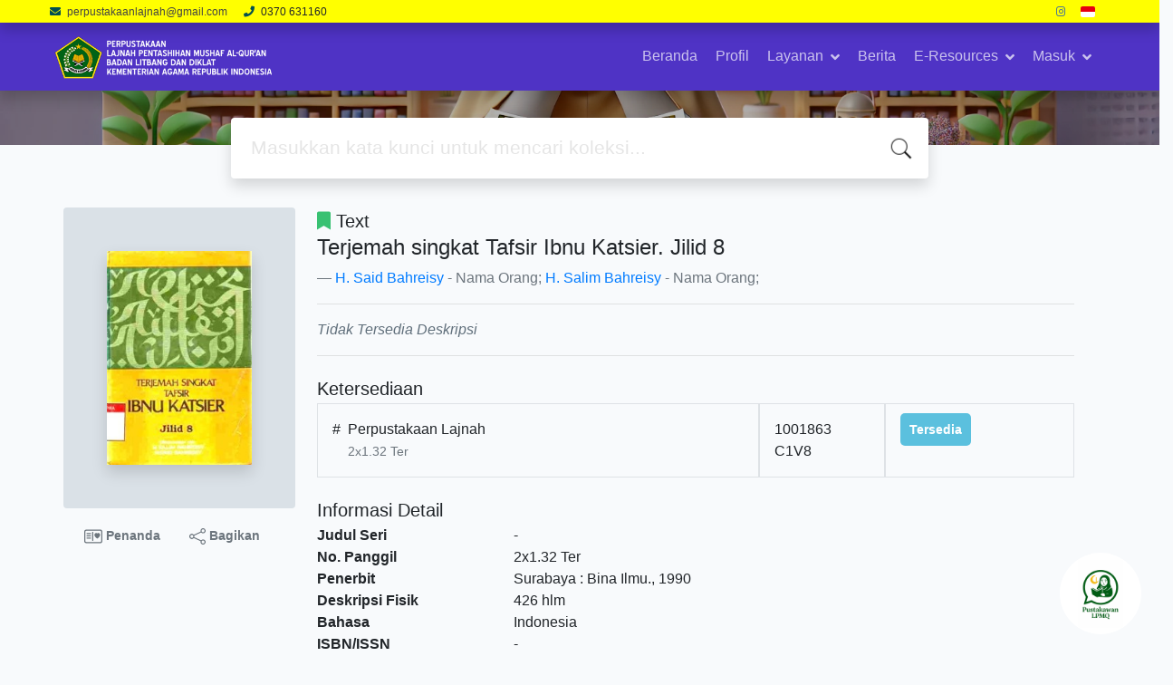

--- FILE ---
content_type: text/html; charset=UTF-8
request_url: http://perpustakaanlajnah.kemenag.go.id/home/index.php?p=show_detail&id=5325
body_size: 56426
content:
<!--
# ===============================
# Classic SLiMS Template
# ===============================
# @Author: Waris Agung Widodo
# @Email:  ido.alit@gmail.com
# @Date:   2018-01-23T11:25:57+07:00
# @Last modified by:   Waris Agung Widodo
# @Last modified time: 2019-01-03T11:25:57+07:00
-->
<!DOCTYPE html>
<html>

<head>

    <!-- topbar -->
    <div id="topbar" class="d-flex align-items-center fixed-top">
        <div class="container d-flex justify-content-between align-items-center">
            <div class="contact-info">
                <i class="fa fa-envelope"></i> <a href="mailto:perpustakaanlajnah@gmail.com">perpustakaanlajnah@gmail.com</a>
                <i class="fa fa-phone"></i>  0370 631160
            </div>

            <div class="social-and-login d-flex align-items-center">
                <div class="d-none d-lg-flex social-links">
                   
                    <a href="https://www.instagram.com/#/" class="instagram"><i class="fab fa-instagram"></i></a>
                </div>

                <!-- bahasa -->

                              <a class="nav-link dropdown-toggle cursor-pointer" type="button" id="languageMenuButton"
                   data-toggle="dropdown" aria-haspopup="true" aria-expanded="false">
                    <span class="flag-icon flag-icon-id" style="border-radius: 2px;"></span>
                </a>
                <div class="dropdown-menu bg-grey-lighter dropdown-menu-lg-right" aria-labelledby="dropdownMenuButton">
                    <h6 class="dropdown-header">Pilih Bahasa : </h6>
                      <a class="dropdown-item" href="index.php?select_lang=ar_SA">
        <span class="flag-icon flag-icon-sa mr-2" style="border-radius: 2px;"></span> Bahasa Arab
    </a>    <a class="dropdown-item" href="index.php?select_lang=bn_BD">
        <span class="flag-icon flag-icon-bd mr-2" style="border-radius: 2px;"></span> Bahasa Bengal
    </a>    <a class="dropdown-item" href="index.php?select_lang=pt_BR">
        <span class="flag-icon flag-icon-br mr-2" style="border-radius: 2px;"></span> Bahasa Brazil Portugis
    </a>    <a class="dropdown-item" href="index.php?select_lang=en_US">
        <span class="flag-icon flag-icon-us mr-2" style="border-radius: 2px;"></span> Bahasa Inggris
    </a>    <a class="dropdown-item" href="index.php?select_lang=es_ES">
        <span class="flag-icon flag-icon-es mr-2" style="border-radius: 2px;"></span> Bahasa Spanyol
    </a>    <a class="dropdown-item" href="index.php?select_lang=de_DE">
        <span class="flag-icon flag-icon-de mr-2" style="border-radius: 2px;"></span> Bahasa Jerman
    </a>    <a class="dropdown-item" href="index.php?select_lang=id_ID">
        <span class="flag-icon flag-icon-id mr-2" style="border-radius: 2px;"></span> Bahasa Indonesia
    </a>    <a class="dropdown-item" href="index.php?select_lang=ja_JP">
        <span class="flag-icon flag-icon-jp mr-2" style="border-radius: 2px;"></span> Bahasa Jepang
    </a>    <a class="dropdown-item" href="index.php?select_lang=ms_MY">
        <span class="flag-icon flag-icon-my mr-2" style="border-radius: 2px;"></span> Bahasa Melayu
    </a>    <a class="dropdown-item" href="index.php?select_lang=fa_IR">
        <span class="flag-icon flag-icon-ir mr-2" style="border-radius: 2px;"></span> Bahasa Persia
    </a>    <a class="dropdown-item" href="index.php?select_lang=ru_RU">
        <span class="flag-icon flag-icon-ru mr-2" style="border-radius: 2px;"></span> Bahasa Rusia
    </a>    <a class="dropdown-item" href="index.php?select_lang=th_TH">
        <span class="flag-icon flag-icon-th mr-2" style="border-radius: 2px;"></span> Bahasa Thailand
    </a>    <a class="dropdown-item" href="index.php?select_lang=tr_TR">
        <span class="flag-icon flag-icon-tr mr-2" style="border-radius: 2px;"></span> Bahasa Turki
    </a>    <a class="dropdown-item" href="index.php?select_lang=ur_PK">
        <span class="flag-icon flag-icon-pk mr-2" style="border-radius: 2px;"></span> Bahasa Urdu
    </a>                </div>
        


            </div>
        </div>
    </div>

    <!-- topbar end -->


    <!-- end -->
    <meta charset="utf-8">
    <title>Terjemah singkat Tafsir Ibnu Katsier. Jilid 8 | Perpustakaan Lajnah Pentashihan Mushaf Al-Quran</title>
    <meta name="viewport" content="width=device-width, initial-scale=1, shrink-to-fit=no">

    <meta http-equiv="X-UA-Compatible" content="IE=edge">
    <meta http-equiv="Content-Type" content="text/html; charset=utf-8" />
    <meta http-equiv="Pragma" content="no-cache" />
    <meta http-equiv="Cache-Control" content="no-store, no-cache, must-revalidate, post-check=0, pre-check=0" />
    <meta http-equiv="Expires" content="Sat, 26 Jul 1997 05:00:00 GMT" />
    <link rel="schema.DC" href="http://purl.org/dc/elements/1.1/" /><meta name="DC.title" content="Terjemah singkat Tafsir Ibnu Katsier. Jilid 8" /><meta name="DC.identifier" content="" /><meta name="DC.format" content="Text" /><meta name="DC.type" content="Text" /><meta name="DC.language" content="Indonesia" /><meta name="DC.publisher" content="Bina Ilmu" /><meta name="DC.date" content="1990" /><meta name="DC.coverage" content="Surabaya" /><meta name="DC.description" content="" /><meta name="Physical Description" content="426 hlm" /><meta name="Statement of Responsibility" content="" /><meta name="Classification" content="2x1.32" /><meta name="Series Title" content="" /><meta name="Edition" content="" /><meta name="Call Number" content="2x1.32 Ter" /><meta name="DC.creator" content="H. Said Bahreisy; H. Salim Bahreisy; " /><meta name="DC.subject" content="Tafsir tahlili; " />            <meta name="description" content="...">
        <meta name="keywords" content="tafsir tahlili">
        <meta name="viewport" content="width=device-width, height=device-height, initial-scale=1">
    <meta name="generator" content="SLiMS 9 (Bulian)">
    <meta name="theme-color" content="#000">

    <meta property="og:locale" content="id_ID" />
    <meta property="og:type" content="book" />
    <meta property="og:title" content="Terjemah singkat Tafsir Ibnu Katsier. Jilid 8 | Perpustakaan Lajnah Pentashihan Mushaf Al-Quran" />
            <meta property="og:description" content="..." />
        <meta property="og:url" content="//perpustakaanlajnah.kemenag.go.id%2Fhome%2Findex.php%3Fp%3Dshow_detail%26id%3D5325" />
    <meta property="og:site_name" content="Perpustakaan Lajnah Pentashihan Mushaf Al-Quran" />
            <meta property="og:image" content="//perpustakaanlajnah.kemenag.go.id/home/lib/minigalnano/createthumb.php?filename=images/docs/cover_terjemah-singkat-tafsir-ibnu-katsier-jilid-8-20250617100152.jpg&amp;width=200" />
    
    <meta name="twitter:card" content="summary">
    <meta name="twitter:url" content="//perpustakaanlajnah.kemenag.go.id%2Fhome%2Findex.php%3Fp%3Dshow_detail%26id%3D5325" />
    <meta name="twitter:title" content="Terjemah singkat Tafsir Ibnu Katsier. Jilid 8 | Perpustakaan Lajnah Pentashihan Mushaf Al-Quran" />
            <meta property="twitter:image" content="//perpustakaanlajnah.kemenag.go.id/home/lib/minigalnano/createthumb.php?filename=images/docs/cover_terjemah-singkat-tafsir-ibnu-katsier-jilid-8-20250617100152.jpg&amp;width=200" />
        <!-- // load bootstrap style -->
    <link rel="stylesheet" href="template/default-blue/assets/css/bootstrap.min.css">
    <!-- // font awesome -->
    <link rel="stylesheet" href="template/default-blue/assets/plugin/font-awesome/css/fontawesome-all.min.css">
    <!-- Tailwind CSS -->
    <link rel="stylesheet" href="template/default-blue/assets/css/tailwind.min.css">
    <!-- Vegas CSS -->
    <link rel="stylesheet" href="template/default-blue/assets/plugin/vegas/vegas.min.css">
    <link href="/home/js/toastr/toastr.min.css?31025429" rel="stylesheet" type="text/css" />
    <!-- CKEditor5 CSS -->
    <link rel="stylesheet" href="/home/js/ckeditor5/ckeditor5.css">
    <!-- SLiMS CSS -->
    <link rel="stylesheet" href="/home/js/colorbox/colorbox.css">
    <link rel="stylesheet" href="/home/js/ion.rangeSlider/css/ion.rangeSlider.min.css">
    <!-- // Flag css -->
    <link rel="stylesheet" href="template/default-blue/assets/css/flag-icon.min.css">
    <!-- // my custom style -->
    <link rel="stylesheet" href="template/default-blue/assets/css/style.css?v=20260117-025429">
    <link rel="stylesheet" href="template/default-blue/assets/css/polkessin.css?v=20260117-025429">
    
    <link rel="stylesheet" href="template/default-blue/assets/css/owl.carousel.css">
      <link rel="stylesheet" href="template/default-blue/assets/css/owl.theme.css">
      <link rel="stylesheet" href="template/default-blue/assets/css/owl.theme.default.min.css">


        <link rel="shortcut icon" href="webicon.ico" type="image/x-icon" />

    <!-- // load vue js -->
    <script src="template/default-blue/assets/js/vue.min.js"></script>
    <!-- // load jquery library -->
    <script src="template/default-blue/assets/js/jquery.min.js"></script>
    <script src="template/default-blue/assets/js/masonry.pkgd.min.js"></script>
    <!-- // load bootstrap javascript -->
    <script src="template/default-blue/assets/js/bootstrap.bundle.min.js"></script>
    <!-- // load vegas javascript -->
    <script src="template/default-blue/assets/plugin/vegas/vegas.min.js"></script>
    <script src="/home/js/toastr/toastr.min.js"></script>
    <!-- // load SLiMS javascript -->
    <script src="/home/js/colorbox/jquery.colorbox-min.js"></script>
    <script src="/home/js/gui.js?v=3b8dd"></script>
    <script src="/home/js/fancywebsocket.js"></script>
    <script src="/home/js/ion.rangeSlider/js/ion.rangeSlider.min.js"></script>
     <script src="template/default-blue/assets/js/owl.carousel.min.js"></script>
     <script src="template/default-blue/assets/js/owl.carousel.min.js"></script>
    
<!-- Google tag (gtag.js) -->
<script async src="https://www.googletagmanager.com/gtag/js?id=G-2BX4ENQTJK"></script>
<script>
  window.dataLayer = window.dataLayer || [];
  function gtag(){dataLayer.push(arguments);}
  gtag('js', new Date());

  gtag('config', 'G-2BX4ENQTJK');
</script>

</head>

<body class="bg-grey-lightest">
<div class="result-search pb-5">
    <section id="section1 container-fluid">
        <header class="c-header">
            <div class="mask"></div>
          

<div class="container-fluid sticky-top">
  <div class="container">

    <nav class="navbar navbar-expand-lg navbar-dark p-0">
      <a class="navbar-brand inline-flex items-center" href="index.php">
        <img src="template/default-blue/assets/images/logo.svg"width="250" height="240">      </a>
      <button class="navbar-toggler" type="button" data-toggle="collapse" data-target="#navbarSupportedContent" aria-controls="navbarSupportedContent" aria-expanded="false" aria-label="Toggle navigation">
        <span class="navbar-toggler-icon"></span>
      </button>

      <div class="collapse navbar-collapse" id="navbarSupportedContent">
        <ul class="navbar-nav ml-auto">
          <li class="nav-item "><a class="nav-link" href="index.php">Beranda</a></li><li class="nav-item "><a class="nav-link" href="index.php?p=libinfo">Profil</a></li><li class="nav-item dropdown "><a class="nav-link dropdown-toggle" href="#" id="layananDropdown" role="button" data-toggle="dropdown" aria-haspopup="true" aria-expanded="false">Layanan</a><div class="dropdown-menu" aria-labelledby="layananDropdown"><a class="dropdown-item" href="https://perpustakaanlajnah.kemenag.go.id/virtualtour/">Virtual Tour</a><a class="dropdown-item" href="index.php?p=sirkulasi">Layanan Sirkulasi</a><a class="dropdown-item" href="https://play.google.com/store/apps/details?id=com.appsfoundry.eperpuswl.id.loyola">Perpustakaan Digital</a><a class="dropdown-item" href="index.php?p=referensi">Referensi</a><a class="dropdown-item" href="index.php?p=layanan-opac">Layanan OPAC</a><a class="dropdown-item" href="index.php?p=cetak">Layanan Cetak</a></div></li><li class="nav-item "><a class="nav-link" href="index.php?p=news">Berita</a></li><li class="nav-item dropdown "><a class="nav-link dropdown-toggle" href="#" id="E-ResourcesDropdown" role="button" data-toggle="dropdown" aria-haspopup="true" aria-expanded="false">E-Resources</a><div class="dropdown-menu" aria-labelledby="E-ResourcesDropdown"><a class="dropdown-item" href="https://perpustakaanlajnah.kemenag.go.id/quran/">Dokumentasi Quran</a><a class="dropdown-item" href="https://perpustakaanlajnah.kemenag.go.id/landingpage/">Perpustakaan Digital</a><a class="dropdown-item" href="https://www.proquest.com/">Proquest</a></div></li><li class="nav-item dropdown "><a class="nav-link dropdown-toggle" href="#" id="loginDropdown" role="button" data-toggle="dropdown" aria-haspopup="true" aria-expanded="false">Masuk</a><div class="dropdown-menu" aria-labelledby="loginDropdown"><a class="dropdown-item" href="index.php?p=daftar_online">Registrasi Anggota</a><a class="dropdown-item" href="index.php?p=member">Area Anggota</a><a class="dropdown-item" href="index.php?p=login">Pustakawan</a><a class="dropdown-item" href="index.php?p=visitor">Pengunjung</a></div></li>                  </ul>
      </div>
    </nav>
  </div>
</div>        </header>
      
<div class="search" id="search-wraper" xmlns:v-bind="http://www.w3.org/1999/xhtml">
    <div class="container">
        <div class="row">
            <div class="col-lg-8 mx-auto">
                <div class="card border-0 shadow">
                    <div class="card-body">
                        <form class="" action="index.php" method="get" @submit.prevent="searchSubmit">
                            <input type="hidden" ref="csrf_token" value="442328836a0106e63c10fd1088e91ba20605ad89a820916c3a7d40c66e892294a98d6a">
                            <input type="hidden" name="csrf_token" value="442328836a0106e63c10fd1088e91ba20605ad89a820916c3a7d40c66e892294a98d6a">
                            <input type="hidden" name="search" value="search">
                            <input ref="keywords" value="" v-model.trim="keywords"
                                   @focus="searchOnFocus" @blur="searchOnBlur" type="text" id="search-input"
                                   name="keywords" class="input-transparent w-100" autocomplete="off"
                                   placeholder="Masukkan kata kunci untuk mencari koleksi..."/>
                        </form>
                    </div>
                </div>
                <transition name="slide-fade">
                    <div v-if="show" class="advanced-wraper shadow mt-4" id="advanced-wraper"
                         v-click-outside="hideSearch">
                        <p class="label mb-2">
                            Pencarian berdasarkan :                            <i @click="hideSearch"
                               class="far fa-times-circle float-right text-danger cursor-pointer"></i>
                        </p>
                        <div class="d-flex flex-wrap">
                            <a v-bind:class="{'btn-primary text-white': searchBy === 'keywords', 'btn-outline-secondary': searchBy !== 'keywords' }"
                               @click="searchOnClick('keywords')" class="btn mr-2 mb-2">SEMUA</a>
                            <a v-bind:class="{'btn-primary text-white': searchBy === 'author', 'btn-outline-secondary': searchBy !== 'author' }"
                               @click="searchOnClick('author')" class="btn mr-2 mb-2">Pengarang</a>
                            <a v-bind:class="{'btn-primary text-white': searchBy === 'subject', 'btn-outline-secondary': searchBy !== 'subject' }"
                               @click="searchOnClick('subject')" class="btn mr-2 mb-2">Subjek</a>
                            <a v-bind:class="{'btn-primary text-white': searchBy === 'isbn', 'btn-outline-secondary': searchBy !== 'isbn' }"
                               @click="searchOnClick('isbn')" class="btn mr-2 mb-2">ISBN/ISSN</a>
                            <button class="btn btn-light mr-2 mb-2" disabled>ATAU COBA</button>
                            <a class="btn btn-outline-primary mr-2 mb-2" data-toggle="modal" data-target="#adv-modal">Pencarian Spesifik</a>
                        </div>
                        <p v-if="lastKeywords.length > 0" class="label mt-4">Pencarian terakhir:</p>
                        <a :href="`index.php?${tmpObj[k].searchBy}=${tmpObj[k].text}&search=search`"
                           class="flex items-center justify-between py-1 text-decoration-none text-grey-darkest hover:text-blue"
                           v-for="k in lastKeywords" :key="k"><span><i
                                        class="far fa-clock text-grey-dark mr-2"></i><span class="italic text-sm">{{tmpObj[k].text}}</span></span><i
                                    class="fas fa-angle-right text-grey-dark"></i></a>
                    </div>
                </transition>
            </div>
        </div>
    </div>
</div>
    </section>

    <section class="container mt-8">
      
<div class="container">
    <div class="flex flex-wrap">
        <div class="w-64 mb-2">
            <div class="bg-grey-light p-12 rounded">
                <div class="shadow">
                  <img class="available" title="Terjemah singkat Tafsir Ibnu Katsier. Jilid 8" loading="lazy" itemprop="image" alt="Image of Terjemah singkat Tafsir Ibnu Katsier. Jilid 8" src="./lib/minigalnano/createthumb.php?filename=images/docs/cover_terjemah-singkat-tafsir-ibnu-katsier-jilid-8-20250617100152.jpg&amp;width=200" border="0" alt="Terjemah singkat Tafsir Ibnu Katsier. Jilid 8" />                </div>
            </div>
            <div class="d-flex flex-row justify-content-center text-sm my-3">
                <a href="#" data-id="5325" data-detail="true" class="bookMarkBook text-decoration-none text-secondary px-2 py-1 font-weight-bolder mr-3">
                    <svg xmlns="http://www.w3.org/2000/svg" width="20" height="20" fill="currentColor" class="bi bi-postcard-heart" viewBox="0 0 16 16">
                        <path d="M8 4.5a.5.5 0 0 0-1 0v7a.5.5 0 0 0 1 0v-7Zm3.5.878c1.482-1.42 4.795 1.392 0 4.622-4.795-3.23-1.482-6.043 0-4.622ZM2.5 5a.5.5 0 0 0 0 1h3a.5.5 0 0 0 0-1h-3Zm0 2a.5.5 0 0 0 0 1h3a.5.5 0 0 0 0-1h-3Zm0 2a.5.5 0 0 0 0 1h3a.5.5 0 0 0 0-1h-3Z"/>
                        <path fill-rule="evenodd" d="M0 4a2 2 0 0 1 2-2h12a2 2 0 0 1 2 2v8a2 2 0 0 1-2 2H2a2 2 0 0 1-2-2V4Zm2-1a1 1 0 0 0-1 1v8a1 1 0 0 0 1 1h12a1 1 0 0 0 1-1V4a1 1 0 0 0-1-1H2Z"/>
                    </svg>
                    Penanda                </a>
                <a href="javascript:void(0)" data-toggle="modal" data-id="5325" data-title="Terjemah singkat Tafsir Ibnu Katsier. Jilid 8" data-target="#mediaSocialModal" class="text-decoration-none text-secondary font-weight-bolder mr-3 px-2 py-1">
                    <svg xmlns="http://www.w3.org/2000/svg" width="18" height="18" fill="currentColor" class="bi bi-share" viewBox="0 0 16 16">
                        <path d="M13.5 1a1.5 1.5 0 1 0 0 3 1.5 1.5 0 0 0 0-3zM11 2.5a2.5 2.5 0 1 1 .603 1.628l-6.718 3.12a2.499 2.499 0 0 1 0 1.504l6.718 3.12a2.5 2.5 0 1 1-.488.876l-6.718-3.12a2.5 2.5 0 1 1 0-3.256l6.718-3.12A2.5 2.5 0 0 1 11 2.5zm-8.5 4a1.5 1.5 0 1 0 0 3 1.5 1.5 0 0 0 0-3zm11 5.5a1.5 1.5 0 1 0 0 3 1.5 1.5 0 0 0 0-3z"/>
                    </svg>
                    Bagikan                </a>
            </div>
        </div>
        <div class="flex-1 p-0 px-md-4">
            <p class="lead"><i class="fas fa-bookmark text-green"></i> Text</p>
            <blockquote class="blockquote">
                <h4 class="mb-2">Terjemah singkat Tafsir Ibnu Katsier. Jilid 8</h4>
                <footer class="blockquote-footer"><a href="?author=%22H.+Said+Bahreisy%22&search=Search" title="Click to view others documents with this author">H. Said Bahreisy</a> - Nama Orang; <a href="?author=%22H.+Salim+Bahreisy%22&search=Search" title="Click to view others documents with this author">H. Salim Bahreisy</a> - Nama Orang; </footer>
            </blockquote>
            <hr>
            <p class="text-grey-darker">
              <i>Tidak Tersedia Deskripsi</i>            </p>
            <hr>

            <h5 class="mt-4 mb-1">Ketersediaan</h5>
            <div class="flex flex-col">    <div class="w-100 flex flex-row w-full">
        <div class="col-7 flex flex-row border border-gray-300 p-3">
            <div>#</div>
            <div class="mx-2">
              <span class="block mx-auto">Perpustakaan Lajnah</span>
              <small class="text-sm text-muted">2x1.32 Ter</small>
            </div>
        </div>
        <div class="col-2 border border-gray-300 p-3">
            1001863 C1V8
        </div>
        <div class="col-3 border border-gray-300 p-3">
          <b class="text-sm availability-item item-available">Tersedia</b>
        </div>
    </div></div>            <h5 class="mt-4 mb-1">Informasi Detail</h5>
            <dl class="row">
                <dt class="col-sm-3">Judul Seri</dt>
                <dd class="col-sm-9">
                    <div itemprop="alternativeHeadline"
                         property="alternativeHeadline">-</div>
                </dd>

                <dt class="col-sm-3">No. Panggil</dt>
                <dd class="col-sm-9">
                    <div>2x1.32 Ter</div>
                </dd>
                <dt class="col-sm-3">Penerbit</dt>
                <dd class="col-sm-9">
                    <span itemprop="publisher" property="publisher" itemtype="http://schema.org/Organization"
                          itemscope>Surabaya</span> :
                    <span itemprop="publisher" property="publisher">Bina Ilmu</span>.,
                    <span itemprop="datePublished" property="datePublished">1990</span>
                </dd>
                <dt class="col-sm-3">Deskripsi Fisik</dt>
                <dd class="col-sm-9">
                    <div itemprop="numberOfPages"
                         property="numberOfPages">426 hlm</div>
                </dd>
                <dt class="col-sm-3">Bahasa</dt>
                <dd class="col-sm-9">
                    <div>
                        <meta itemprop="inLanguage" property="inLanguage"
                              content="Indonesia"/>Indonesia</div>
                </dd>
                <dt class="col-sm-3">ISBN/ISSN</dt>
                <dd class="col-sm-9">
                    <div itemprop="isbn" property="isbn">-</div>
                </dd>
                <dt class="col-sm-3">Klasifikasi</dt>
                <dd class="col-sm-9">
                    <div>2x1.32</div>
                </dd>
                <dt class="col-sm-3">Tipe Isi</dt>
                <dd class="col-sm-9">
                    <div itemprop="bookFormat"
                         property="bookFormat">-</div>
                </dd>
                <dt class="col-sm-3">Tipe Media</dt>
                <dd class="col-sm-9">
                    <div itemprop="bookFormat"
                         property="bookFormat">-</div>
                </dd>
                <dt class="col-sm-3">Tipe Pembawa</dt>
                <dd class="col-sm-9">
                    <div itemprop="bookFormat"
                         property="bookFormat">-</div>
                </dd>
                <dt class="col-sm-3">Edisi</dt>
                <dd class="col-sm-9">
                    <div itemprop="bookEdition" property="bookEdition">-</div>
                </dd>
                <dt class="col-sm-3">Subjek</dt>
                <dd class="col-sm-9">
                    <div class="s-subject" itemprop="keywords"
                         property="keywords"><a href="?subject=%22Tafsir+tahlili%22&search=Search" title="Click to view others documents with this subject">Tafsir tahlili</a><br /></div>
                </dd>
                <dt class="col-sm-3">Info Detail Spesifik</dt>
                <dd class="col-sm-9">
                    <div>-</div>
                </dd>
                <dt class="col-sm-3">Pernyataan Tanggungjawab</dt>
                <dd class="col-sm-9">
                    <div itemprop="author" property="author">-</div>
                </dd>
            </dl>

          
            <h5 class="mt-4 mb-1">Versi lain/terkait</h5>
            <div>
              <p class="text-grey-dark">Tidak tersedia versi lain</p>            </div>

            <h5 id="attachment" class="mt-4 mb-1">Lampiran Berkas</h5>
            <div itemprop="associatedMedia">
              <i>Tidak Ada Data</i>            </div>

            <h5 id="comment" class="mt-4 mb-1">Komentar</h5>
                                  <hr>
              <a href="index.php?p=member" class="btn btn-outline-primary">Anda harus masuk sebelum memberikan komentar</a>
                  </div>
    </div>
</div>
<br />
    </section>
</div>
<!-- Chatbot Widget -->
<style>
* { box-sizing: border-box; }

/* Tombol Chat */
#chatbot-button {
  position: fixed;
  bottom: 20px;
  right: 20px;
  background: white;
  border-radius: 50%;
  width: 90px;
  height: 90px;
  display: flex;
  justify-content: center;
  align-items: center;
  cursor: pointer;
  transition: transform 0.3s ease;
  z-index: 9999;
}
#chatbot-button:hover { transform: scale(1.1); }
#chatbot-button img { 
  width: 50px;
  height: auto; 
}

/* Window Chat */
#chatbot-window {
  position: fixed;
  bottom: 90px;
  right: 20px;
  width: 400px;
  max-width: 95vw;
  height: 80vh;
  max-height: 90vh;
  display: none;
  flex-direction: column;
  border-radius: 12px;
  box-shadow: 0 6px 12px rgba(0,0,0,0.25);
  font-family: Arial, sans-serif;
  z-index: 9999;
  background: white;
  overflow: hidden;
}

/* Header */
#chatbot-header {
  background: #673AB7;
  color: white;
  padding: 12px;
  font-size: 16px;
  font-weight: bold;
  display: flex;
  align-items: center;
  gap: 10px;
}
#chatbot-header img {
  width: 28px;
  height: 28px;
  border-radius: 50%;
}

/* Area pesan */
#chatbot-messages {
  flex: 1;
  padding: 10px;
  background: #f9f9f9;
  overflow-y: auto;
  display: flex;
  flex-direction: column;
}

/* Bubble pesan */
.message {
  padding: 8px 12px;
  margin: 5px 0;
  border-radius: 15px;
  max-width: 80%;
  word-wrap: break-word;
  opacity: 0;
  transform: translateY(10px);
  animation: fadeInUp 0.3s ease forwards;
}
.bot {
  background: #eee;
  align-self: flex-start;
}
.user {
  background: #4CAF50;
  color: white;
  align-self: flex-end;
}

/* Input */
#chatbot-input-area {
  display: flex;
  border-top: 1px solid #ddd;
  padding: 8px;
  background: white;
}
#chatbot-input {
  flex: 1;
  border: none;
  outline: none;
  padding: 8px;
  font-size: 14px;
}
#chatbot-send {
  background: #673AB7;
  border: none;
  color: white;
  border-radius: 50%;
  width: 38px;
  height: 38px;
  cursor: pointer;
  display: flex;
  justify-content: center;
  align-items: center;
}

/* Tombol close */
#chatbot-close {
  background: transparent;
  border: none;
  color: white;
  font-size: 18px;
  cursor: pointer;
}
#chatbot-close:hover { color: #ffcccc; }

/* indikator mengetik */
.typing-indicator {
  display: flex;
  align-items: center;
  gap: 4px;
  padding: 6px 12px;
  background: #eee;
  border-radius: 15px;
  align-self: flex-start;
  margin: 5px 0;
}
.typing-dot {
  width: 6px;
  height: 6px;
  background-color: #666;
  border-radius: 50%;
  animation: blink 1.4s infinite both;
}
.typing-dot:nth-child(2) { animation-delay: 0.2s; }
.typing-dot:nth-child(3) { animation-delay: 0.4s; }

@keyframes blink {
  0% { opacity: 0.2; }
  20% { opacity: 1; }
  100% { opacity: 0.2; }
}
@keyframes fadeInUp {
  from { opacity: 0; transform: translateY(10px); }
  to   { opacity: 1; transform: translateY(0); }
}
</style>

<!-- Tombol Chat -->
<div id="chatbot-button">
  <img src="template/default-blue/assets/images/chat_perpust.png" alt="Chat">
</div>

<!-- Window Chat -->
<div id="chatbot-window">
  <div id="chatbot-header">
    <img src="template/default-blue/assets/images/pustakawan.jpg" alt="Logo">
    <div style="flex:1">
      <div>Perpustakaan LPMQ</div>
      <small>Online</small>
    </div>
    <button id="chatbot-close">✖</button>
  </div>
  
  <div id="chatbot-messages">
    <div class="message bot">👋 Halo! Selamat datang di layanan chat Perpustakaan LPMQ. Ada yang bisa saya bantu?</div>
  </div>
  <div id="chatbot-input-area">
    <input id="chatbot-input" type="text" placeholder="Ketik pesan...">
    <button id="chatbot-send">➤</button>
  </div>
</div>

<script>
// Parse Markdown links menjadi HTML
function parseMarkdownLinks(text) {
  return text
    .replace(
      /\[([^\]]+)\]\((https?:\/\/[^\s)]+)\)/g,
      '<a href="$2" target="_blank" rel="noopener noreferrer">$1</a>'
    )
    .replace(/\n\n/g, "<br><br>") // paragraf baru
    .replace(/\n/g, "<br>");      // baris baru
}

// Elemen DOM
const button = document.getElementById("chatbot-button");
const windowBox = document.getElementById("chatbot-window");
const messages = document.getElementById("chatbot-messages");
const input = document.getElementById("chatbot-input");
const send = document.getElementById("chatbot-send");
const closeBtn = document.getElementById("chatbot-close");

// Toggle window chat
button.onclick = () => {
  windowBox.style.display = (windowBox.style.display === "flex") ? "none" : "flex";
};

// Close chat
closeBtn.onclick = () => { windowBox.style.display = "none"; };

// Kirim pesan
send.onclick = sendMessage;
input.addEventListener("keypress", e => { if (e.key === "Enter") sendMessage(); });

function scrollToBottom() {
  messages.scrollTop = messages.scrollHeight;
}

// Tambah pesan
function addMessage(sender, text) {
  const div = document.createElement("div");
  div.className = `message ${sender}`;
  if (sender === "bot") {
    div.innerHTML = parseMarkdownLinks(text); // bot pakai innerHTML
  } else {
    div.innerText = text; // user tetap pakai innerText
  }
  messages.appendChild(div);
  scrollToBottom();
  return div;
}

// Indikator mengetik
function addTyping() {
  const typingDiv = document.createElement("div");
  typingDiv.className = "typing-indicator";
  typingDiv.innerHTML = `
    <div class="typing-dot"></div>
    <div class="typing-dot"></div>
    <div class="typing-dot"></div>
  `;
  messages.appendChild(typingDiv);
  scrollToBottom();
  return typingDiv;
}

// Kirim pesan ke server
async function sendMessage() {
  const text = input.value.trim();
  if (!text) return;

  addMessage("user", text);
  input.value = "";

  const typing = addTyping();

  try {
    const res = await fetch("chatbot-proxy.php", {
      method: "POST",
      headers: { "Content-Type": "application/json" },
      body: JSON.stringify({ message: text })
    });
    const data = await res.json();

    typing.remove();
    addMessage("bot", data.reply || "Tidak ada respon.");
  } catch {
    typing.remove();
    addMessage("bot", "❌ Gagal terhubung ke server.");
  }
}
</script>
<section class="container-fluid px-0">
    <div class="row g-0">
        <div class="col-md-6"><a target="_blank" class="card border-0 rounded-0 text-decoration-none py-md-4 bg-faded-pink" href="https://www.youtube.com/channel/UCmMeumAq7JlVHlL7-4MUIAQ">
                <div class="card-body text-center"><i class="ci-youtube h3 mt-2 mb-4 text-pink"></i>
                    <h3 class="h5 mb-1">Find us on YouTube</h3>
                    <p class="text-muted fs-sm">Engaging educational videos on a variety of topics</p>
                </div>
            </a></div>
        <div class="col-md-6"><a target="_blank" class="card border-0 rounded-0 text-decoration-none py-md-4 bg-faded-accent" href="https://www.instagram.com/perpustakaan_lpmq?igsh=MW53dG5wbHR6ZDUycQ==">
                <div class="card-body text-center"><i class="ci-instagram h3 mt-2 mb-4 text-accent"></i>
                    <h3 class="h5 mb-1">Follow on Instagram</h3>
                    <p class="text-muted fs-sm">#lpmq_kemenag_ri</p>
                </div>
            </a></div>
    </div>
</section>
<footer class="footer bg-dark pt-5">
    <div class="container">
        <div class="row pb-2">
            <div class="col-md-4 col-sm-6">
                <div class="widget widget-links widget-light pb-2 mb-4">
                    <img src="template/default-blue/assets/images/logo.svg" width="150" height="240" class="mb-2">            </br>

                <!-- Link NPP -->
                <a target="_blank" title="NPP" class="btn btn-info mb-2" href="#">
                    <i class="fas fa-info-circle mr-2"></i>NPP 3175104A0000001                </a>
                
                </div>
                <div class="widget widget-links widget-light pb-2 mb-4">
                    <h3 class="widget-title text-light">Additional Links</h3>
                    <ul class="widget-list">
                        
                        <li class="widget-list-item"><a class="widget-list-link" target="_blank" href="https://kink.kemkes.go.id">KINK</a></li>
                        <li class="widget-list-item"><a class="widget-list-link" target="blank" href="https://kemenag.go.id/">Kementerian Agama</a></li>
                        <li class="widget-list-item"><a class="widget-list-link" target="blank" href="https://lajnah.kemenag.go.id/">Lajnah</a></li>
                        <li class="widget-list-item"><a class="widget-list-link" target="blank" href="https://pustakalajnah.kemenag.go.id/">Pustaka Lajnah</a></li>
                        <li class="widget-list-item"><a class="widget-list-link" target="blank" href="http://tashih.kemenag.go.id/">Tashih Online</a></li>
                        <li class="widget-list-item"><a class="widget-list-link" target="blank" href="https://quran.kemenag.go.id/">Quran Kemenag</a></li>
                        <li class="widget-list-item"><a class="widget-list-link" target="blank" href="https://bqmi.kemenag.go.id/">BQMI</a></li>
                        <li class="widget-list-item"><a class="widget-list-link" target="blank" href="http://seamushaf.kemenag.go.id/">Mushaf Nusantara</a></li>
                    </ul>
                </div>
            </div>
            <div class="col-md-4 col-sm-6">
                <div class="widget widget-links widget-light pb-2 mb-4">
                    <h3 class="widget-title text-light">Contact us</h3>
                    <p class="text-light fs-sm">
                        <strong>Perpustakaan Lajnah Pentashihan Mushaf Al-Quran
</strong><br>
                        Jl. Taman Mini Indonesia Indah, Ceger, Kec. Cipayung, Kota Jakarta Timur, Daerah Khusus Ibukota Jakarta 13820
                    </p>
                    <p class="text-light fs-sm">
                        Telephone: 0370 631160<br>
                        Email: perpustakaanlajnah@gmail.com
                    </p>
                </div>
                
            </div>
            <div class="col-md-4">
                <div class="widget pb-2 mb-4">
                    <h3 class="widget-title text-light pb-1">Cari</h3>
                    <form action="index.php">
                    <div class="input-group mb-3">
                        <input name="keywords" type="text" class="form-control" placeholder="Masukkan kata kunci" aria-label="Enter keywords" aria-describedby="button-addon2">
                        <div class="input-group-append">
                            <button class="btn btn-primary" type="submit" value="search" name="search" id="button-addon2">Cari Koleksi                            </button>
                        </div>
                    </div>
                </form>
                <hr>
                <p><h4 class="text-light">Visitor Stat</h4></p>
                <!-- Default Statcounter code for lajnah
                https://perpustakaanlajnah.kemenag.go.id/home -->
                <script type="text/javascript">
                var sc_project=12338173; 
                var sc_invisible=0; 
                var sc_security="fd31e054"; 
                var scJsHost = "https://";
                document.write("<sc"+"ript type='text/javascript' src='" +
                scJsHost+
                "statcounter.com/counter/counter.js'></"+"script>");
                </script>
                <noscript><div class="statcounter"><a title="Web Analytics"
                href="https://statcounter.com/" target="_blank"><img
                class="statcounter"
                src="https://c.statcounter.com/12338173/0/fd31e054/0/"
                alt="Web Analytics"></a></div></noscript>
                <!-- End of Statcounter Code -->
                </br>
                <a
                target="blank" href="https://statcounter.com/p12338173/?guest=1">Lihat Detail Statistik Pengunjung</a>
                <hr>
                
                </div>
                <div class="widget pb-2 mb-4">
                    <h3 class="widget-title text-light pb-1">Download our app</h3>
                    <div class="d-flex flex-wrap">
                          <a href="https://apps.apple.com/id/app/poltekkes-kemenkes-mataram/id6476895440"><img style="width: 164px; height: 56px;" class="img-fluid" src="template/default-blue/assets/images/btn-apple.png" alt=""></a>
                         <a href="https://play.google.com/store/apps/details?id=id.kubuku.kbk8995bf4"><img style="width: 164px; height: 56px;" class="img-fluid" src="template/default-blue/assets/images/btn-google.png" alt=""></a>
                    </div>
                </div>
            </div>
        </div>
    </div>
    <div class="pt-5 bg-darker">
        <div class="container">
            <div class="row pb-3">
                <div class="col-md-3 col-sm-6 mb-4">
                    <div class="d-flex"><i class="fa fa-bookmark  p-3" aria-hidden="true"  style="font-size: 2.25rem;color: yellow;"></i>
                        <div class="ps-3">
                            <h6 class="fs-base text-light mb-1">Smart Together: Your Library, Gateway to Knowledge</h6>
                            <p class="mb-0 fs-ms text-light opacity-50">Your Library, Your Gateway to Knowledge</p>
                        </div>
                    </div>
                </div>
                <div class="col-md-3 col-sm-6 mb-4">
                    <div class="d-flex"><i class="fa fa-search  p-3" aria-hidden="true"  style="font-size: 2.25rem;color: yellow;"></i>
                        <div class="ps-3">
                            <h6 class="fs-base text-light mb-1">Discover, Learn, Thrive</h6>
                            <p class="mb-0 fs-ms text-light opacity-50">The Library, Sparking Wonder Across Generations</p>
                        </div>
                    </div>
                </div>
                <div class="col-md-3 col-sm-6 mb-4">
                    <div class="d-flex"><i class="fa fa-globe  p-3" aria-hidden="true"  style="font-size: 2.25rem;color: yellow;"></i>
                        <div class="ps-3">
                            <h6 class="fs-base text-light mb-1">Ignite Your Future</h6>
                            <p class="mb-0 fs-ms text-light opacity-50">Tools and Guidance for Every Learner’s Journey</p>
                        </div>
                    </div>
                </div>
                <div class="col-md-3 col-sm-6 mb-4">
                    <div class="d-flex"><i class="fa fa-book  p-3" aria-hidden="true"  style="font-size: 2.25rem;color: yellow;"></i>
                        <div class="ps-3">
                            <h6 class="fs-base text-light mb-1">Read. Explore. Achieve</h6>
                            <p class="mb-0 fs-ms text-light opacity-50">Where Imagination Becomes Reality</p>
                        </div>
                    </div>
                </div>
            </div>
            <hr class="hr-light mb-5">

        </div>
        <div class="container pattern">
                        <div></div>
                        <div></div>
                        <div></div>
                        <div></div>
                        <div></div>
                        <div></div>
                        <div></div>
                        <div></div>
                        <div></div>
                        <div></div>
                        <div></div>
                        <div></div>
                        <div></div>
                        <div></div>
                        <div></div>
                        <div></div>
                        <div></div>
                        <div></div>
                        <div></div>
                        <div></div>
                    </div>
    </div>
</footer>





<!-- // Load modal -->

<div class="modal fade" id="exampleModal" tabindex="-1" role="dialog" aria-labelledby="exampleModalLabel"
     aria-hidden="true">
    <div class="modal-dialog modal-lg" role="document">
        <div class="modal-content">
            <div class="modal-header">
                <h5 class="modal-title" id="exampleModalLabel">Pilih subjek yang menarik bagi Anda</h5>
                <button type="button" class="close" data-dismiss="modal" aria-label="Close">
                    <span aria-hidden="true">&times;</span>
                </button>
            </div>
            <div class="modal-body">
                <ul class="topic d-flex flex-wrap justify-content-center p-0">
                    <li class="d-flex justify-content-center align-items-center m-2">
                        <a href="index.php?callnumber=0&search=search" class="d-flex flex-column">
                            <img src="template/default-blue/assets/images/0-chemical.png" width="80" class="mb-3 mx-auto"/>
                            Karya Umum                        </a>
                    </li>
                    <li class="d-flex justify-content-center align-items-center m-2">
                        <a href="index.php?callnumber=1&search=search" class="d-flex flex-column">
                            <img src="template/default-blue/assets/images/1-memory.png" width="80" class="mb-3 mx-auto"/>
                            Filsafat                        </a>
                    </li>
                    <li class="d-flex justify-content-center align-items-center m-2">
                        <a href="index.php?callnumber=2&search=search" class="d-flex flex-column">
                            <img src="template/default-blue/assets/images/2-mosque.png" width="80" class="mb-3 mx-auto"/>
                            Agama                        </a>
                    </li>
                    <li class="d-flex justify-content-center align-items-center m-2">
                        <a href="index.php?callnumber=3&search=search" class="d-flex flex-column">
                            <img src="template/default-blue/assets/images/3-diploma.png" width="80" class="mb-3 mx-auto"/>
                            Ilmu-ilmu Sosial                        </a>
                    </li>
                    <li class="d-flex justify-content-center align-items-center m-2">
                        <a href="index.php?callnumber=4&search=search" class="d-flex flex-column">
                            <img src="template/default-blue/assets/images/4-translation.png" width="80" class="mb-3 mx-auto"/>
                            Bahasa                        </a>
                    </li>
                    <li class="d-flex justify-content-center align-items-center m-2">
                        <a href="index.php?callnumber=5&search=search" class="d-flex flex-column">
                            <img src="template/default-blue/assets/images/5-math.png" width="80" class="mb-3 mx-auto"/>
                            Ilmu-ilmu Murni                        </a>
                    </li>
                    <li class="d-flex justify-content-center align-items-center m-2">
                        <a href="index.php?callnumber=6&search=search" class="d-flex flex-column">
                            <img src="template/default-blue/assets/images/6-blackboard.png" width="80" class="mb-3 mx-auto"/>
                            Ilmu-ilmu Terapan                        </a>
                    </li>
                    <li class="d-flex justify-content-center align-items-center m-2">
                        <a href="index.php?callnumber=7&search=search" class="d-flex flex-column">
                            <img src="template/default-blue/assets/images/7-quill.png" width="80" class="mb-3 mx-auto"/>
                            Kesenian, Hiburan, dan Olahraga                        </a>
                    </li>
                    <li class="d-flex justify-content-center align-items-center m-2">
                        <a href="index.php?callnumber=8&search=search" class="d-flex flex-column">
                            <img src="template/default-blue/assets/images/8-books.png" width="80" class="mb-3 mx-auto"/>
                            Kesusastraan                        </a>
                    </li>
                    <li class="d-flex justify-content-center align-items-center m-2">
                        <a href="index.php?callnumber=9&search=search" class="d-flex flex-column">
                            <img src="template/default-blue/assets/images/9-return-to-the-past.png" width="80" class="mb-3 mx-auto"/>
                            Geografi dan Sejarah                        </a>
                    </li>
                </ul>
            </div>
            <div class="modal-footer text-muted text-sm">
                <div>Icons made by <a href="http://www.freepik.com" title="Freepik">Freepik</a> from <a href="https://www.flaticon.com/" title="Flaticon">www.flaticon.com</a></div>
            </div>
        </div>
    </div>
</div>

<div class="modal fade" id="adv-modal" tabindex="-1" role="dialog" aria-labelledby="exampleModalLabel"
     aria-hidden="true">
    <div class="modal-dialog modal-lg" role="document">
        <form class="modal-content" action="index.php" method="get">
            <input type="hidden" ref="csrf_token" value="442328836a0106e63c10fd1088e91ba20605ad89a820916c3a7d40c66e892294a98d6a">
            <input type="hidden" name="csrf_token" value="442328836a0106e63c10fd1088e91ba20605ad89a820916c3a7d40c66e892294a98d6a">
            <div class="modal-header">
                <h5 class="modal-title" id="exampleModalLabel">Pencarian Spesifik</h5>
                <button type="button" class="close" data-dismiss="modal" aria-label="Close">
                    <span aria-hidden="true">&times;</span>
                </button>
            </div>
            <div class="modal-body">
                <div class="row">
                    <div class="col">
                        <div class="form-group">
                            <label for="adv-titles">Judul</label>
                            <input type="text" name="title" class="form-control" id="adv-titles"
                                   placeholder="Masukkan judul">
                        </div>
                    </div>
                    <div class="col">
                        <div class="form-group">
                            <label for="adv-author">Pengarang</label>
                            <input type="text" name="author" class="form-control" id="adv-author"
                                   placeholder="Masukkan nama pengarang">
                        </div>
                    </div>
                </div>
                <div class="row">
                    <div class="col">
                        <div class="form-group">
                            <label for="adv-subject">Subjek</label>
                            <input type="text" name="subject" class="form-control" id="adv-subject"
                                   placeholder="Masukkan subjek">
                        </div>
                    </div>
                    <div class="col">
                        <div class="form-group">
                            <label for="adv-isbn">ISBN/ISSN</label>
                            <input type="text" name="isbn" class="form-control" id="adv-isbn"
                                   placeholder="Masukkan ISBN/ISSN">
                        </div>
                    </div>
                </div>
                <div class="row">
                    <div class="col">
                        <div class="form-group">
                            <label for="adv-publishyear">Tahun Terbit</label>
                            <input type="text" name="publishyear" class="form-control" id="adv-publishyear"
                                   placeholder="Masukkan tahun terbit">
                        </div>
                    </div>
                    <div class="col">
                        <div class="form-group">
                            <label for="adv-location">Lokasi</label>
                            <select id="adv-location" name="location"
                                    class="form-control"> <option value="0">Semua Lokasi</option><option value="Kids Corner">Kids Corner</option><option value="Koleksi Khusus">Koleksi Khusus</option><option value="Perpustakaan Lajnah">Perpustakaan Lajnah</option><option value="Rak  11 Referensi">Rak  11 Referensi</option><option value="Rak 1 Buku Teks">Rak 1 Buku Teks</option><option value="Rak 1 Referensi">Rak 1 Referensi</option><option value="Rak 10 Buku Teks">Rak 10 Buku Teks</option><option value="Rak 10 Referensi">Rak 10 Referensi</option><option value="Rak 11 Buku Teks">Rak 11 Buku Teks</option><option value="Rak 12 Buku Teks">Rak 12 Buku Teks</option><option value="Rak 12 Referensi">Rak 12 Referensi</option><option value="Rak 13 Buku Teks">Rak 13 Buku Teks</option><option value="Rak 13 Referensi">Rak 13 Referensi</option><option value="Rak 14 Buku Teks">Rak 14 Buku Teks</option><option value="Rak 14 Referensi">Rak 14 Referensi</option><option value="Rak 15 Referensi">Rak 15 Referensi</option><option value="Rak 16 Referensi">Rak 16 Referensi</option><option value="Rak 17 Referensi">Rak 17 Referensi</option><option value="Rak 18 Referensi">Rak 18 Referensi</option><option value="Rak 2 Buku Teks">Rak 2 Buku Teks</option><option value="Rak 2 Referensi">Rak 2 Referensi</option><option value="Rak 3 Buku Teks">Rak 3 Buku Teks</option><option value="Rak 3 Referensi">Rak 3 Referensi</option><option value="Rak 4 Buku Teks">Rak 4 Buku Teks</option><option value="Rak 4 Referensi">Rak 4 Referensi</option><option value="Rak 5 Buku Teks">Rak 5 Buku Teks</option><option value="Rak 5 Referensi">Rak 5 Referensi</option><option value="Rak 6 Buku Teks">Rak 6 Buku Teks</option><option value="Rak 6 Referensi">Rak 6 Referensi</option><option value="Rak 7 Buku Teks">Rak 7 Buku Teks</option><option value="Rak 7 Referensi">Rak 7 Referensi</option><option value="Rak 8 Buku Teks">Rak 8 Buku Teks</option><option value="Rak 8 Referensi">Rak 8 Referensi</option><option value="Rak 9 Buku Teks">Rak 9 Buku Teks</option><option value="Rak 9 Referensi">Rak 9 Referensi</option><option value="Storage">Storage</option></select>
                        </div>
                    </div>
                </div>
                <div class="row">
                    <div class="col">
                        <div class="form-group">
                            <label for="adv-gmd">GMD</label>
                            <select id="adv-gmd" name="gmd" class="form-control"><option value="0">Semua GMD/Media</option><option value="Art Original">Art Original</option><option value="Calligraphy">Calligraphy</option><option value="Cartographic Material">Cartographic Material</option><option value="CD-ROM">CD-ROM</option><option value="Chart">Chart</option><option value="Computer File">Computer File</option><option value="Computer Software">Computer Software</option><option value="Digital Versatile Disc">Digital Versatile Disc</option><option value="Diorama">Diorama</option><option value="Disertasi">Disertasi</option><option value="Electronic Resource">Electronic Resource</option><option value="Equipment">Equipment</option><option value="Filmstrip">Filmstrip</option><option value="Flash Card">Flash Card</option><option value="Game">Game</option><option value="Globe">Globe</option><option value="Heritage">Heritage</option><option value="Kit">Kit</option><option value="Local Content">Local Content</option><option value="Manuscript">Manuscript</option><option value="Map">Map</option><option value="Microform">Microform</option><option value="Microscope Slide">Microscope Slide</option><option value="Model">Model</option><option value="Motion Picture">Motion Picture</option><option value="Multimedia">Multimedia</option><option value="Music">Music</option><option value="Picture">Picture</option><option value="Print">Print</option><option value="Produk Lembaga">Produk Lembaga</option><option value="Realia">Realia</option><option value="Reference">Reference</option><option value="Serial">Serial</option><option value="Slide">Slide</option><option value="Sound Recording">Sound Recording</option><option value="Technical Drawing">Technical Drawing</option><option value="Text">Text</option><option value="Text Book">Text Book</option><option value="Transparency">Transparency</option><option value="Video Recording">Video Recording</option></select>
                        </div>
                    </div>
                    <div class="col">
                        <div class="form-group">
                            <label for="adv-coll-type">Tipe Koleksi</label>
                            <select name="colltype" class="form-control"
                                    id="adv-coll-type"><option value="0">Semua Koleksi</option><option value="Al-Qur'an">Al-Qur'an</option><option value="Al-Qur'an dan Terjemah">Al-Qur'an dan Terjemah</option><option value="Calligraphy">Calligraphy</option><option value="Disertasi">Disertasi</option><option value="Fiction">Fiction</option><option value="Heritage">Heritage</option><option value="Koleksi Anak">Koleksi Anak</option><option value="Laporan Penelitian">Laporan Penelitian</option><option value="Local Content">Local Content</option><option value="Print">Print</option><option value="Produk Lajnah">Produk Lajnah</option><option value="Produk Lembaga">Produk Lembaga</option><option value="Puslitbang Lektur">Puslitbang Lektur</option><option value="Reference">Reference</option><option value="Serial">Serial</option><option value="Skripsi">Skripsi</option><option value="Tesis">Tesis</option><option value="Textbook">Textbook</option><option value="Tugas akhir">Tugas akhir</option></select>
                        </div>
                    </div>
                </div>
            </div>
            <div class="modal-footer">
                <button type="submit" name="search" value="search" class="btn btn-primary">Cari Koleksi</button>
            </div>
        </form>
    </div>
</div>

<!-- // Load highlight -->
<script src="/home/js/highlight.js"></script>

<!-- // load our vue app.js -->
<script src="template/default-blue/assets/js/app.js?v=20260117-025429"></script>
<script src="template/default-blue/assets/js/app_jquery.js?v=20260117-025429"></script>
<script>
  $('.c-header, .vegas-slide').vegas({
        delay: 5000,
        timer: false,
        transition: 'fade',
        animation: 'none',
        slides: [
            { src: "template/default-blue/assets/images/slide1.jpg?v=3b8dd" },
            { src: "template/default-blue/assets/images/slide2.jpg?v=3b8dd" },
            { src: "template/default-blue/assets/images/slide3.jpg?v=3b8dd" },
            { src: "template/default-blue/assets/images/slide4.jpg?v=3b8dd" },
            { src: "template/default-blue/assets/images/slide5.jpg?v=3b8dd" },
            { src: "template/default-blue/assets/images/slide6.jpg?v=3b8dd" },
            { src: "template/default-blue/assets/images/slide7.jpg?v=3b8dd" },
            { src: "template/default-blue/assets/images/slide8.jpg?v=3b8dd" },
            { src: "template/default-blue/assets/images/slide9.jpg?v=3b8dd" }
        ]
    });
</script>
</body>

</html>

--- FILE ---
content_type: text/css
request_url: http://perpustakaanlajnah.kemenag.go.id/home/js/ckeditor5/ckeditor5.css
body_size: 13749
content:
/*
 * CKEditor 5 (v34.1.0) content styles.
 * Generated on Wed, 08 Jun 2022 05:12:27 GMT.
 * For more information, check out https://ckeditor.com/docs/ckeditor5/latest/installation/advanced/content-styles.html
 */

 :root {
    --ck-color-base-active: hsl(208, 88%, 52%);
    --ck-color-image-caption-background: hsl(0, 0%, 97%);
    --ck-color-image-caption-text: hsl(0, 0%, 20%);
    --ck-color-mention-background: hsla(341, 100%, 30%, 0.1);
    --ck-color-mention-text: hsl(341, 100%, 30%);
    --ck-color-table-caption-background: hsl(0, 0%, 97%);
    --ck-color-table-caption-text: hsl(0, 0%, 20%);
    --ck-color-table-column-resizer-hover: var(--ck-color-base-active);
    --ck-highlight-marker-blue: hsl(201, 97%, 72%);
    --ck-highlight-marker-green: hsl(120, 93%, 68%);
    --ck-highlight-marker-pink: hsl(345, 96%, 73%);
    --ck-highlight-marker-yellow: hsl(60, 97%, 73%);
    --ck-highlight-pen-green: hsl(112, 100%, 27%);
    --ck-highlight-pen-red: hsl(0, 85%, 49%);
    --ck-image-style-spacing: 1.5em;
    --ck-inline-image-style-spacing: calc(var(--ck-image-style-spacing) / 2);
    --ck-table-column-resizer-position-offset: calc(var(--ck-table-column-resizer-width) * -0.5 - 0.5px);
    --ck-table-column-resizer-width: 7px;
    --ck-todo-list-checkmark-size: 16px;
    --ck-z-default: 1;
}

/* ckeditor5-block-quote/theme/blockquote.css */
.ck-content blockquote {
    overflow: hidden;
    padding-right: 1.5em;
    padding-left: 1.5em;
    margin-left: 0;
    margin-right: 0;
    font-style: italic;
    border-left: solid 5px hsl(0, 0%, 80%);
}
/* ckeditor5-block-quote/theme/blockquote.css */
.ck-content[dir="rtl"] blockquote {
    border-left: 0;
    border-right: solid 5px hsl(0, 0%, 80%);
}
/* ckeditor5-basic-styles/theme/code.css */
.ck-content code {
    background-color: hsla(0, 0%, 78%, 0.3);
    padding: .15em;
    border-radius: 2px;
}
/* ckeditor5-font/theme/fontsize.css */
.ck-content .text-tiny {
    font-size: .7em;
}
/* ckeditor5-font/theme/fontsize.css */
.ck-content .text-small {
    font-size: .85em;
}
/* ckeditor5-font/theme/fontsize.css */
.ck-content .text-big {
    font-size: 1.4em;
}
/* ckeditor5-font/theme/fontsize.css */
.ck-content .text-huge {
    font-size: 1.8em;
}
/* ckeditor5-highlight/theme/highlight.css */
.ck-content .marker-yellow {
    background-color: var(--ck-highlight-marker-yellow);
}
/* ckeditor5-highlight/theme/highlight.css */
.ck-content .marker-green {
    background-color: var(--ck-highlight-marker-green);
}
/* ckeditor5-highlight/theme/highlight.css */
.ck-content .marker-pink {
    background-color: var(--ck-highlight-marker-pink);
}
/* ckeditor5-highlight/theme/highlight.css */
.ck-content .marker-blue {
    background-color: var(--ck-highlight-marker-blue);
}
/* ckeditor5-highlight/theme/highlight.css */
.ck-content .pen-red {
    color: var(--ck-highlight-pen-red);
    background-color: transparent;
}
/* ckeditor5-highlight/theme/highlight.css */
.ck-content .pen-green {
    color: var(--ck-highlight-pen-green);
    background-color: transparent;
}
/* ckeditor5-image/theme/imagecaption.css */
.ck-content .image > figcaption {
    display: table-caption;
    caption-side: bottom;
    word-break: break-word;
    color: var(--ck-color-image-caption-text);
    background-color: var(--ck-color-image-caption-background);
    padding: .6em;
    font-size: .75em;
    outline-offset: -1px;
}
/* ckeditor5-image/theme/image.css */
.ck-content .image {
    display: table;
    clear: both;
    text-align: center;
    margin: 0.9em auto;
    min-width: 50px;
}
/* ckeditor5-image/theme/image.css */
.ck-content .image img {
    display: block;
    margin: 0 auto;
    max-width: 100%;
    min-width: 100%;
}
/* ckeditor5-image/theme/image.css */
.ck-content .image-inline {
    /*
     * Normally, the .image-inline would have "display: inline-block" and "img { width: 100% }" (to follow the wrapper while resizing).;
     * Unfortunately, together with "srcset", it gets automatically stretched up to the width of the editing root.
     * This strange behavior does not happen with inline-flex.
     */
    display: inline-flex;
    max-width: 100%;
    align-items: flex-start;
}
/* ckeditor5-image/theme/image.css */
.ck-content .image-inline picture {
    display: flex;
}
/* ckeditor5-image/theme/image.css */
.ck-content .image-inline picture,
.ck-content .image-inline img {
    flex-grow: 1;
    flex-shrink: 1;
    max-width: 100%;
}
/* ckeditor5-image/theme/imageresize.css */
.ck-content .image.image_resized {
    max-width: 100%;
    display: block;
    box-sizing: border-box;
}
/* ckeditor5-image/theme/imageresize.css */
.ck-content .image.image_resized img {
    width: 100%;
}
/* ckeditor5-image/theme/imageresize.css */
.ck-content .image.image_resized > figcaption {
    display: block;
}
/* ckeditor5-language/theme/language.css */
.ck-content span[lang] {
    font-style: italic;
}
/* ckeditor5-list/theme/todolist.css */
.ck-content .todo-list {
    list-style: none;
}
/* ckeditor5-list/theme/todolist.css */
.ck-content .todo-list li {
    margin-bottom: 5px;
}
/* ckeditor5-list/theme/todolist.css */
.ck-content .todo-list li .todo-list {
    margin-top: 5px;
}
/* ckeditor5-list/theme/todolist.css */
.ck-content .todo-list .todo-list__label > input {
    -webkit-appearance: none;
    display: inline-block;
    position: relative;
    width: var(--ck-todo-list-checkmark-size);
    height: var(--ck-todo-list-checkmark-size);
    vertical-align: middle;
    border: 0;
    left: -25px;
    margin-right: -15px;
    right: 0;
    margin-left: 0;
}
/* ckeditor5-list/theme/todolist.css */
.ck-content .todo-list .todo-list__label > input::before {
    display: block;
    position: absolute;
    box-sizing: border-box;
    content: '';
    width: 100%;
    height: 100%;
    border: 1px solid hsl(0, 0%, 20%);
    border-radius: 2px;
    transition: 250ms ease-in-out box-shadow, 250ms ease-in-out background, 250ms ease-in-out border;
}
/* ckeditor5-list/theme/todolist.css */
.ck-content .todo-list .todo-list__label > input::after {
    display: block;
    position: absolute;
    box-sizing: content-box;
    pointer-events: none;
    content: '';
    left: calc( var(--ck-todo-list-checkmark-size) / 3 );
    top: calc( var(--ck-todo-list-checkmark-size) / 5.3 );
    width: calc( var(--ck-todo-list-checkmark-size) / 5.3 );
    height: calc( var(--ck-todo-list-checkmark-size) / 2.6 );
    border-style: solid;
    border-color: transparent;
    border-width: 0 calc( var(--ck-todo-list-checkmark-size) / 8 ) calc( var(--ck-todo-list-checkmark-size) / 8 ) 0;
    transform: rotate(45deg);
}
/* ckeditor5-list/theme/todolist.css */
.ck-content .todo-list .todo-list__label > input[checked]::before {
    background: hsl(126, 64%, 41%);
    border-color: hsl(126, 64%, 41%);
}
/* ckeditor5-list/theme/todolist.css */
.ck-content .todo-list .todo-list__label > input[checked]::after {
    border-color: hsl(0, 0%, 100%);
}
/* ckeditor5-list/theme/todolist.css */
.ck-content .todo-list .todo-list__label .todo-list__label__description {
    vertical-align: middle;
}
/* ckeditor5-image/theme/imagestyle.css */
.ck-content .image-style-block-align-left,
.ck-content .image-style-block-align-right {
    max-width: calc(100% - var(--ck-image-style-spacing));
}
/* ckeditor5-image/theme/imagestyle.css */
.ck-content .image-style-align-left,
.ck-content .image-style-align-right {
    clear: none;
}
/* ckeditor5-image/theme/imagestyle.css */
.ck-content .image-style-side {
    float: right;
    margin-left: var(--ck-image-style-spacing);
    max-width: 50%;
}
/* ckeditor5-image/theme/imagestyle.css */
.ck-content .image-style-align-left {
    float: left;
    margin-right: var(--ck-image-style-spacing);
}
/* ckeditor5-image/theme/imagestyle.css */
.ck-content .image-style-align-center {
    margin-left: auto;
    margin-right: auto;
}
/* ckeditor5-image/theme/imagestyle.css */
.ck-content .image-style-align-right {
    float: right;
    margin-left: var(--ck-image-style-spacing);
}
/* ckeditor5-image/theme/imagestyle.css */
.ck-content .image-style-block-align-right {
    margin-right: 0;
    margin-left: auto;
}
/* ckeditor5-image/theme/imagestyle.css */
.ck-content .image-style-block-align-left {
    margin-left: 0;
    margin-right: auto;
}
/* ckeditor5-image/theme/imagestyle.css */
.ck-content p + .image-style-align-left,
.ck-content p + .image-style-align-right,
.ck-content p + .image-style-side {
    margin-top: 0;
}
/* ckeditor5-image/theme/imagestyle.css */
.ck-content .image-inline.image-style-align-left,
.ck-content .image-inline.image-style-align-right {
    margin-top: var(--ck-inline-image-style-spacing);
    margin-bottom: var(--ck-inline-image-style-spacing);
}
/* ckeditor5-image/theme/imagestyle.css */
.ck-content .image-inline.image-style-align-left {
    margin-right: var(--ck-inline-image-style-spacing);
}
/* ckeditor5-image/theme/imagestyle.css */
.ck-content .image-inline.image-style-align-right {
    margin-left: var(--ck-inline-image-style-spacing);
}
/* ckeditor5-media-embed/theme/mediaembed.css */
.ck-content .media {
    clear: both;
    margin: 0.9em 0;
    display: block;
    min-width: 15em;
}
/* ckeditor5-page-break/theme/pagebreak.css */
.ck-content .page-break {
    position: relative;
    clear: both;
    padding: 5px 0;
    display: flex;
    align-items: center;
    justify-content: center;
}
/* ckeditor5-page-break/theme/pagebreak.css */
.ck-content .page-break::after {
    content: '';
    position: absolute;
    border-bottom: 2px dashed hsl(0, 0%, 77%);
    width: 100%;
}
/* ckeditor5-page-break/theme/pagebreak.css */
.ck-content .page-break__label {
    position: relative;
    z-index: 1;
    padding: .3em .6em;
    display: block;
    text-transform: uppercase;
    border: 1px solid hsl(0, 0%, 77%);
    border-radius: 2px;
    font-family: Helvetica, Arial, Tahoma, Verdana, Sans-Serif;
    font-size: 0.75em;
    font-weight: bold;
    color: hsl(0, 0%, 20%);
    background: hsl(0, 0%, 100%);
    box-shadow: 2px 2px 1px hsla(0, 0%, 0%, 0.15);
    -webkit-user-select: none;
    -moz-user-select: none;
    -ms-user-select: none;
    user-select: none;
}
/* ckeditor5-table/theme/tablecaption.css */
.ck-content .table > figcaption {
    display: table-caption;
    caption-side: top;
    word-break: break-word;
    text-align: center;
    color: var(--ck-color-table-caption-text);
    background-color: var(--ck-color-table-caption-background);
    padding: .6em;
    font-size: .75em;
    outline-offset: -1px;
}
/* ckeditor5-table/theme/table.css */
.ck-content .table {
    margin: 0.9em auto;
    display: table;
}
/* ckeditor5-table/theme/table.css */
.ck-content .table table {
    border-collapse: collapse;
    border-spacing: 0;
    width: 100%;
    height: 100%;
    border: 1px double hsl(0, 0%, 70%);
}
/* ckeditor5-table/theme/table.css */
.ck-content .table table td,
.ck-content .table table th {
    min-width: 2em;
    padding: .4em;
    border: 1px solid hsl(0, 0%, 75%);
}
/* ckeditor5-table/theme/table.css */
.ck-content .table table th {
    font-weight: bold;
    background: hsla(0, 0%, 0%, 5%);
}
/* ckeditor5-table/theme/table.css */
.ck-content[dir="rtl"] .table th {
    text-align: right;
}
/* ckeditor5-table/theme/table.css */
.ck-content[dir="ltr"] .table th {
    text-align: left;
}
/* ckeditor5-table/theme/tablecolumnresize.css */
.ck-content .table table {
    overflow: hidden;
    table-layout: fixed;
}
/* ckeditor5-table/theme/tablecolumnresize.css */
.ck-content .table td,
.ck-content .table th {
    position: relative;
}
/* ckeditor5-table/theme/tablecolumnresize.css */
.ck-content .table .table-column-resizer {
    position: absolute;
    top: -999999px;
    bottom: -999999px;
    right: var(--ck-table-column-resizer-position-offset);
    width: var(--ck-table-column-resizer-width);
    cursor: col-resize;
    user-select: none;
    z-index: var(--ck-z-default);
}
/* ckeditor5-table/theme/tablecolumnresize.css */
.ck-content .table[draggable] .table-column-resizer {
    display: none;
}
/* ckeditor5-table/theme/tablecolumnresize.css */
.ck-content .table .table-column-resizer:hover,
.ck-content .table .table-column-resizer__active {
    background-color: var(--ck-color-table-column-resizer-hover);
    opacity: 0.25;
}
/* ckeditor5-table/theme/tablecolumnresize.css */
.ck-content[dir=rtl] .table .table-column-resizer {
    left: var(--ck-table-column-resizer-position-offset);
    right: unset;
}
/* ckeditor5-table/theme/tablecolumnresize.css */
.ck-content.ck-read-only .table .table-column-resizer {
    display: none;
}
/* ckeditor5-code-block/theme/codeblock.css */
.ck-content pre {
    padding: 1em;
    color: hsl(0, 0%, 20.8%);
    background: hsla(0, 0%, 78%, 0.3);
    border: 1px solid hsl(0, 0%, 77%);
    border-radius: 2px;
    text-align: left;
    direction: ltr;
    tab-size: 4;
    white-space: pre-wrap;
    font-style: normal;
    min-width: 200px;
}
/* ckeditor5-code-block/theme/codeblock.css */
.ck-content pre code {
    background: unset;
    padding: 0;
    border-radius: 0;
}
/* ckeditor5-horizontal-line/theme/horizontalline.css */
.ck-content hr {
    margin: 15px 0;
    height: 4px;
    background: hsl(0, 0%, 87%);
    border: 0;
}
/* ckeditor5-mention/theme/mention.css */
.ck-content .mention {
    background: var(--ck-color-mention-background);
    color: var(--ck-color-mention-text);
}
@media print {
    /* ckeditor5-page-break/theme/pagebreak.css */
    .ck-content .page-break {
        padding: 0;
    }
    /* ckeditor5-page-break/theme/pagebreak.css */
    .ck-content .page-break::after {
        display: none;
    }
}

/* Custom */
.ck-content > p {
    margin-top: 1em;
    margin-bottom: 1em;
}


--- FILE ---
content_type: text/css
request_url: http://perpustakaanlajnah.kemenag.go.id/home/template/default-blue/assets/css/polkessin.css?v=20260117-025429
body_size: 19882
content:
/*--------------------------------------------------------------
# bg navbar
--------------------------------------------------------------*/
.bg-hijau {
    background: linear-gradient(45deg, #005050, #00a5a5, #005050);
    background-size: 200% 200%;
    animation: gradientAnimation 5s infinite;
}

/* e-resource */
.equal-image {
    width: 100%;
    height: auto;
    display: block;
    margin: 0 auto;
    /* Posisikan gambar di tengah */
}

/* e-resource end */


@keyframes gradientAnimation {
    0% {
        background-position: 0% 50%;
    }

    50% {
        background-position: 100% 50%;
    }

    100% {
        background-position: 0% 50%;
    }
}

/*--------------------------------------------------------------
# Services
--------------------------------------------------------------*/
.services .icon-box {
    text-align: center;
    border: 1px solid #609fdf;
    padding: 80px 20px;
    transition: all ease-in-out 0.3s;

    /* Menambahkan shadow */
    box-shadow: 0 4px 8px rgba(0, 0, 0, 0.1);
    /* Sesuaikan nilai sesuai kebutuhan */
}

.services .icon-box .icon {
    margin: 0 auto;
    width: 64px;
    height: 64px;
    background: #025050;
    border-radius: 5px;
    transition: all 0.3s ease-out 0s;
    display: flex;
    align-items: center;
    justify-content: center;
    margin-bottom: 20px;
    transform-style: preserve-3d;
    position: relative;
    z-index: 2;
}

.services .icon-box .icon i {
    color: #fff;
    font-size: 28px;
    transition: ease-in-out 0.3s;
}

.services .icon-box .icon::before {
    position: absolute;
    content: "";
    left: -8px;
    top: -8px;
    height: 100%;
    width: 100%;
    background: rgba(25, 119, 204, 0.2);
    border-radius: 5px;
    transition: all 0.3s ease-out 0s;
    transform: translateZ(-1px);
    z-index: -1;
}

.services .icon-box h4 {
    font-weight: 700;
    margin-bottom: 15px;
    font-size: 24px;
}

.services .icon-box h4 a {
    color: #2c4964;
}

.services .icon-box p {
    line-height: 24px;
    font-size: 14px;
    margin-bottom: 0;
}

.services .icon-box:hover {
    background: #025050;
    border-color: #025050;
}

.services .icon-box:hover .icon {
    background: #fff;
}

.services .icon-box:hover .icon i {
    color: #025050;
}

.services .icon-box:hover .icon::before {
    background: rgba(255, 255, 255, 0.3);
}

.services .icon-box:hover h4 a,
.services .icon-box:hover p {
    color: #fff;
}


/*--------------------------------------------------------------
# Top Bar
--------------------------------------------------------------*/
#topbar {
    background: yellow;
    height: 25px;
    font-size: 12px;
    /* transition: all 0.5s; */
    box-shadow: 0 8px 15px 0 rgba(0, 0, 0, 0.2);
}

#topbar.topbar-scrolled {
    top: -40px;
}

#topbar .contact-info a {
    line-height: 1;
    color: #444444;
    transition: 0.3s;
}

#topbar .contact-info a:hover {
    color: #025050;
}

#topbar .contact-info i {
    color: #025050;
    padding-right: 4px;
    margin-left: 15px;
    line-height: 0;
}

#topbar .contact-info i:first-child {
    margin-left: 0;
}

#topbar .social-links a {
    color: #437099;
    padding-left: 15px;
    display: inline-block;
    line-height: 1px;
    transition: 0.3s;
}

#topbar .social-links a:hover {
    color: #025050;
}

#topbar .social-links a:first-child {
    border-left: 0;
}

/*--------------------------------------------------------------
# navbar
--------------------------------------------------------------*/
.sticky-top {
    top: 25px;
    transition: .5s;
    background-color: #4f33c5;
    position: fixed;
    box-shadow: 0 8px 15px 0 rgba(0, 0, 0, 0.2);
}

.flag-icon-us {
    padding-left: 40px;
}

.navbar {
    padding: 11px 0 !important;
    height: 75px;
}

.navbar-brand {
    padding: 0px;
}

.navbar .navbar-nav .nav-link {
    margin-right: 20px;
    padding: 0;
    color: rgba(255, 255, 255, .7);
    outline: none;
}

.navbar .navbar-nav .nav-link:hover,
.navbar .navbar-nav .nav-link.active {
    color: rgba(255, 255, 255, 1);
}

.navbar .dropdown-toggle::after {
    border: none;
    content: "\f107";
    font-family: "Font Awesome 5 Free";
    font-weight: 900;
    vertical-align: middle;
    margin-left: 8px;
}

@media (max-width: 991.98px) {
    .navbar .navbar-nav {
        padding: 0 15px;
        background:#00a5a5;
    }

    .navbar .navbar-nav .nav-link {
        margin-right: 0;
        padding: 10px 0;
    }
}

@media (min-width: 992px) {
    .navbar .nav-item .dropdown-menu {
        display: block;
        border: none;
        margin-top: 0;
        top: 150%;
        opacity: 0;
        visibility: hidden;
        transition: .5s;
    }

    .navbar .nav-item:hover .dropdown-menu {
        top: 100%;
        visibility: visible;
        transition: .5s;
        opacity: 1;
    }
}

/* link terkait */
section#screens {
    background: #fff;
}

section#screens header h1:after {
    background: #348dcc;
}

section#screens .slider-bg {
    width: 200px;
    height: 120px;
    margin: 20px 0px;
}

section#screens .slider div h4 {
    color: #999999;
}

section#screens .slider .slick-dots li button {
    background: #999999;
}

section#screens .slider .slick-dots li.slick-active button {
    background: #348dcc;
}

section#screens .filter a {
    border: 2px solid #cccccc;
    color: #999999;
}

section#screens .filter a:hover {
    color: #ffffff;
    background: #348dcc;
    border-color: #348dcc;
}

section#screens .filter a.active {
    color: #ffffff;
    background: #348dcc;
    border-color: #348dcc;
}


/*--------------------------------------------------------------
# e-resource
--------------------------------------------------------------*/
section#getApp {
    position: relative;
    background: #fff;
}

section#getApp header {
    color: #ffffff;
}

section#getApp header h1:after {
    background: #ffffff;
}

section#getApp .platforms .media {
    border: 2px solid #ffffff;
    color: #ffffff;
}

section#getApp .platforms .media a i {
    color: #ffffff;
}

section#getApp .platforms .media a div.media-body {
    color: #ffffff;
}

section#getApp .platforms .media:hover {
    background: #ffffff;
}

section#getApp .platforms .media:hover a i,
section#getApp .platforms .media:hover a div.media-body {
    color: #348dcc;
}


.equal-image {
    height: 80px;
    /* Sesuaikan tinggi sesuai kebutuhan Anda */
    object-fit: contain;
    padding: 3px;
    display: flex;
    align-items: center;
    justify-content: center;
    /* border: 1px solid #ddd;
    box-shadow: 2px 2px 4px rgba(0, 0, 0, 0.025); */
}

/* Menghilangkan margin di kolom kecil untuk menghindari perubahan tata letak */
@media (max-width: 768px) {
    .col-xs-6 {
        margin-bottom: 0;
    }
}

.project,
.post {
    position: relative;
    float: left;
    width: 100%;
    margin: 2px
}

.project img {
    max-width: 100%;
    /* Maksimalkan lebar gambar sesuai dengan lebar kontainer */
    max-height: 100%;
    /* Maksimalkan tinggi gambar sesuai dengan tinggi kontainer */
    margin: auto;
    /* Menempatkan gambar di tengah horizontal */
    display: block;
    /* Mengatasi margin tambahan di bagian bawah gambar */
}

.project figure,
.post figure {
    margin: 0;
    position: relative;
}

.project .project-hover,
.project .post-hover,
.post .project-hover,
.post .post-hover {
    position: absolute;
    top: 0;
    left: 0;
    right: 0;
    bottom: 0;
    background: rgba(2, 80, 80, 0.8);
    visibility: hidden;
    opacity: 0;
    -webkit-transition: .3s all ease;
    -o-transition: .3s all ease;
    transition: .3s all ease;
}

.project .project-hover .project-hover-inner,
.project .project-hover .post-hover-inner,
.project .post-hover .project-hover-inner,
.project .post-hover .post-hover-inner,
.post .project-hover .project-hover-inner,
.post .project-hover .post-hover-inner,
.post .post-hover .project-hover-inner,
.post .post-hover .post-hover-inner {
    position: absolute;
    z-index: 99;
    left: 50%;
    top: 50%;
    visibility: hidden;
    opacity: 0;
    -webkit-transition: .3s all ease;
    -o-transition: .3s all ease;
    transition: .3s all ease;
    -webkit-transform: translate(-50%, -50%);
    -ms-transform: translate(-50%, -50%);
    transform: translate(-50%, -50%);
    transition: .3s all ease;
    text-align: center;
}

.project .project-hover .project-hover-inner h2,
.project .project-hover .post-hover-inner h2,
.project .post-hover .project-hover-inner h2,
.project .post-hover .post-hover-inner h2,
.post .project-hover .project-hover-inner h2,
.post .project-hover .post-hover-inner h2,
.post .post-hover .project-hover-inner h2,
.post .post-hover .post-hover-inner h2 {
    margin-top: 0px;
    margin-bottom: 0px;
    color: #ffffff;
    font-weight: 500;
    font-size: 17px;
    line-height: 1.2;
    -webkit-transition: .3s all ease;
    -o-transition: .3s all ease;
    transition: .3s all ease;
    opacity: 0;
    visibility: hidden;
    position: relative;
    bottom: -30px;
}

.project .project-hover .project-hover-inner span,
.project .project-hover .post-hover-inner span,
.project .post-hover .project-hover-inner span,
.project .post-hover .post-hover-inner span,
.post .project-hover .project-hover-inner span,
.post .project-hover .post-hover-inner span,
.post .post-hover .project-hover-inner span,
.post .post-hover .post-hover-inner span {
    font-size: 14px;
    color: #fff;
    opacity: 0;
    visibility: hidden;
    position: relative;
    bottom: -30px;
    -webkit-transition: .5s all ease;
    -o-transition: .5s all ease;
    transition: .5s all ease;
}

.project:hover .project-hover,
.project:hover .post-hover,
.project:focus .project-hover,
.project:focus .post-hover,
.post:hover .project-hover,
.post:hover .post-hover,
.post:focus .project-hover,
.post:focus .post-hover {
    visibility: visible;
    opacity: 1;
}

.project:hover .project-hover .project-hover-inner,
.project:hover .project-hover .post-hover-inner,
.project:hover .post-hover .project-hover-inner,
.project:hover .post-hover .post-hover-inner,
.project:focus .project-hover .project-hover-inner,
.project:focus .project-hover .post-hover-inner,
.project:focus .post-hover .project-hover-inner,
.project:focus .post-hover .post-hover-inner,
.post:hover .project-hover .project-hover-inner,
.post:hover .project-hover .post-hover-inner,
.post:hover .post-hover .project-hover-inner,
.post:hover .post-hover .post-hover-inner,
.post:focus .project-hover .project-hover-inner,
.post:focus .project-hover .post-hover-inner,
.post:focus .post-hover .project-hover-inner,
.post:focus .post-hover .post-hover-inner {
    visibility: visible;
    opacity: 1;
    -webkit-animation-delay: 10s;
    animation-delay: 10s;
}

.project:hover .project-hover .project-hover-inner h2,
.project:hover .project-hover .post-hover-inner h2,
.project:hover .post-hover .project-hover-inner h2,
.project:hover .post-hover .post-hover-inner h2,
.project:focus .project-hover .project-hover-inner h2,
.project:focus .project-hover .post-hover-inner h2,
.project:focus .post-hover .project-hover-inner h2,
.project:focus .post-hover .post-hover-inner h2,
.post:hover .project-hover .project-hover-inner h2,
.post:hover .project-hover .post-hover-inner h2,
.post:hover .post-hover .project-hover-inner h2,
.post:hover .post-hover .post-hover-inner h2,
.post:focus .project-hover .project-hover-inner h2,
.post:focus .project-hover .post-hover-inner h2,
.post:focus .post-hover .project-hover-inner h2,
.post:focus .post-hover .post-hover-inner h2 {
    margin-top: 0px;
    margin-bottom: 0px;
    opacity: 1;
    visibility: visible;
    bottom: 0px;
}

.project:hover .project-hover .project-hover-inner span,
.project:hover .project-hover .post-hover-inner span,
.project:hover .post-hover .project-hover-inner span,
.project:hover .post-hover .post-hover-inner span,
.project:focus .project-hover .project-hover-inner span,
.project:focus .project-hover .post-hover-inner span,
.project:focus .post-hover .project-hover-inner span,
.project:focus .post-hover .post-hover-inner span,
.post:hover .project-hover .project-hover-inner span,
.post:hover .project-hover .post-hover-inner span,
.post:hover .post-hover .project-hover-inner span,
.post:hover .post-hover .post-hover-inner span,
.post:focus .project-hover .project-hover-inner span,
.post:focus .project-hover .post-hover-inner span,
.post:focus .post-hover .project-hover-inner span,
.post:focus .post-hover .post-hover-inner span {
    bottom: 0;
    visibility: visible;
    opacity: 1;
}


/*** Hero Header ***/
.hero-header {
    /* margin-top: -75px; */
    background: url(../images/bg-hero.png) center center no-repeat;
    background-size: cover;
}

/* operational */
.operational-section i {
    margin-right: 5px;
    color: #ffffff;
}

.operational-section p {
    font-size: 0.9em;
    color: #ffffff;
    line-height: 1.5;
    margin-bottom: 0;
}

/* bg call action  */
.custom-bg-tosca {
    background-color: #08b7a2;
    /* Ganti dengan kode warna tosca yang diinginkan */
}

.loyola{
        transition: .5s;
    background-color: #257f6c;
    box-shadow: 0 8px 15px 0 rgba(0, 0, 0, 0.2);
}
.loyola-yellow{
        transition: .5s;
    background-color: yellow;
    box-shadow: 0 8px 15px 0 rgba(0, 0, 0, 0.2);
}


.pattern {
    display: flex;
    flex-wrap: wrap;
    justify-content: center;
    height: 40px;
    overflow: hidden;

    div {
        background-image: url(../images/pattern-bottom.svg);
        background-repeat: no-repeat;
        background-position: bottom center;
        background-size: contain;
        height: 40px;
        width: 80px;
        margin-left: -5px;
    }
}

.pattern-bottom {
    position: relative;
    &::after {
        content: "";
        position: absolute;
        left: 0;
        right: 0;
        bottom: 0;
        height: 40px;
        z-index: 0;
        background-image: url(../images/pattern-bottom.svg);
        background-repeat: repeat-x;
        background-position: bottom center;
        background-size: contain;
    }
}

.pattern-vertical {
    position: relative;
    &::after {
        content: "";
        position: absolute;
        left: 16px;
        right: 16px;
        bottom: 0;
        top: 0;
        z-index: 0;
        background-image: url(../images/pattern-vertical.svg);
        background-repeat: repeat-y;
        background-position: center;
        background-size: contain;
    }
}


.widget .tns-carousel .tns-nav {
  padding-top: 0.5rem;
}

.widget-list {
  margin: 0;
  padding: 0;
  list-style: none;
}
.widget-list[data-simplebar] {
  overflow-x: hidden;
}

.widget-title {
  margin-bottom: 1.125rem;
  font-size: 1.0625rem;
  font-weight: 500;
}

.widget-categories .accordion-item {
  border: 0;
  border-radius: 0;
}
.widget-categories .accordion-body {
  padding: 0.625rem 0;
}
.widget-categories .accordion-button {
  padding: 0.444rem 0;
  font-size: 0.9375rem;
  font-weight: normal;
  color: var(--cz-primary);
  box-shadow: none;
}
.widget-categories .accordion-button::after {
  width: 1.375rem;
  height: 1.375rem;
  padding-top: 0.0625rem;
  background-image: none;
  background-color: rgba(var(--cz-primary-rgb), 0.1);
  font-family: "cartzilla-icons";
  font-size: 0.5rem;
  font-weight: bold;
  content: "\e906";
  text-align: center;
  line-height: 1.375rem;
}
.widget-categories .accordion-button.collapsed {
  color: #4b566b;
}
.widget-categories .accordion-button.collapsed::after {
  background-color: #f3f5f9;
}
.widget-categories .accordion-button:hover {
  color: var(--cz-primary);
}
.widget-categories .accordion-button:hover::after {
  background-color: rgba(var(--cz-primary-rgb), 0.1);
}
.widget-categories .widget-list-item {
  margin-bottom: 0.375rem;
  padding-left: 0.75rem;
}
.widget-categories .widget-list:not([data-simplebar]) {
  border-right: 2px solid #e3e9ef;
}
.widget-categories .widget-list:not([data-simplebar]) .widget-list-item {
  padding-right: 1rem;
}
.widget-categories .widget-list:not([data-simplebar]) .widget-list-item .widget-list:not([data-simplebar]) {
  border-right: 0;
}

.widget-list-item {
  margin-bottom: 0.5rem;
}
.widget-list-item:last-child {
  margin-bottom: 0;
}

.widget-list-link {
  display: block;
  transition: color 0.25s ease-in-out;
  color: #4b566b;
  font-size: 0.875rem;
  font-weight: normal;
}
.widget-list-link:hover {
  color: var(--cz-primary);
}

.active > .widget-list-link {
  color: var(--cz-primary);
}

.widget-light .widget-list-link {
  color: rgba(255, 255, 255, 0.65);
}
.widget-light .widget-list-link:hover {
  color: #fff;
}
.widget-light .active > .widget-list-link {
  color: #fff;
}

.widget-product-title {
  margin-bottom: 0.25rem;
  font-size: 0.875rem;
  font-weight: 500;
}
.widget-product-title > a {
  color: #373f50;
}
.widget-product-title:hover > a {
  color: var(--cz-primary);
}

.widget-product-meta {
  font-size: 0.875rem;
}

.widget-cart-item {
  position: relative;
}
.widget-cart-item .btn-close {
  position: absolute;
  top: 50%;
  left: 0;
  height: auto;
  padding: 0;
  transform: translateY(-50%);
  transition: visibility 0.25s ease-in-out, opacity 0.25s ease-in-out;
  background: none;
  font-size: 1.5rem;
  font-weight: 300;
  visibility: hidden;
  opacity: 0;
}
.widget-cart-item > .d-flex {
  transition: all 0.25s ease-in-out;
}
.widget-cart-item:hover > .d-flex {
  transform: translateX(1.125rem);
}
.widget-cart-item:hover .btn-close {
  visibility: visible;
  opacity: 1;
}


.bg-dark {
  --cz-bg-opacity: 1;
  background-color: #353535 !important;
}

.bg-gray {
  --cz-bg-opacity: 1;
  background-color: rgba(var(--cz-gray-rgb), var(--cz-bg-opacity)) !important;
}

.bg-slate {
  --cz-bg-opacity: 1;
  background-color: rgba(var(--cz-slate-rgb), var(--cz-bg-opacity)) !important;
}

.bg-black {
  --cz-bg-opacity: 1;
  background-color: #000 !important;
}

.bg-white {
  --cz-bg-opacity: 1;
  background-color: white;
}
.bg-white-visitor {
  --cz-bg-opacity: 1;
  background-color:rgba(255, 255, 255, 0.8);
}

.bg-body {
  --cz-bg-opacity: 1;
  background-color: rgba(var(--cz-body-bg-rgb), var(--cz-bg-opacity)) !important;
}

.bg-transparent {
  --cz-bg-opacity: 1;
  background-color: transparent !important;
}

.bg-darker {
  --cz-bg-opacity: 1;
  background-color: #257f6c !important;
}

.bg-opacity-10 {
  --cz-bg-opacity: 0.1;
}

.bg-opacity-25 {
  --cz-bg-opacity: 0.25;
}

.bg-opacity-50 {
  --cz-bg-opacity: 0.5;
}

.bg-opacity-75 {
  --cz-bg-opacity: 0.75;
}

.bg-opacity-100 {
  --cz-bg-opacity: 1;
}

.bg-gradient {
  background-image: var(--cz-gradient) !important;
}

.bg-gray-100 {
  background-color: var(--cz-gray-100);
}

.bg-gray-200 {
  background-color: var(--cz-gray-200);
}

.bg-gray-300 {
  background-color: var(--cz-gray-300);
}

.bg-gray-400 {
  background-color: var(--cz-gray-400);
}

.bg-gray-500 {
  background-color: var(--cz-gray-500);
}

.bg-gray-600 {
  background-color: var(--cz-gray-600);
}

.bg-gray-700 {
  background-color: var(--cz-gray-700);
}

.bg-gray-800 {
  background-color: var(--cz-gray-800);
}

.bg-gray-900 {
  background-color: var(--cz-gray-900);
}

.btn-apple{
    background: url(../images/btn-apple.png) center center no-repeat;
}
.btn-google{
    background: url(../images/btn-google.png) center center no-repeat;
}

.bg-faded-pink {
    --cz-bg-opacity: 0.09;
    background-color: rgba(var(--cz-pink-rgb), var(--cz-bg-opacity)) !important;
}

.bg-faded-accent {
    --cz-bg-opacity: 0.09;
    background-color: rgba(var(--cz-accent-rgb), var(--cz-bg-opacity)) !important;
}

.bg-jazz{
    --cz-bg-opacity: 1;
    background-color: #e4e6e8 !important;
}

.news-title a {
    text-decoration: none;
    color: #007bff;
    font-weight: bold;
}

.news-meta h5 {
    margin-bottom: 0;
    font-weight: 600;
}

.bg-light {
    background-color: #f8f9fa !important;
}

form textarea {
    resize: none;
}



--- FILE ---
content_type: image/svg+xml
request_url: http://perpustakaanlajnah.kemenag.go.id/home/template/default-blue/assets/images/logo.svg
body_size: 45506
content:
<?xml version="1.0" encoding="UTF-8" standalone="no"?>
<!-- Creator: CorelDRAW 2019 (64-Bit) -->

<svg
   xml:space="preserve"
   width="250px"
   height="76px"
   version="1.1"
   style="shape-rendering:geometricPrecision; text-rendering:geometricPrecision; image-rendering:optimizeQuality; fill-rule:evenodd; clip-rule:evenodd"
   viewBox="0 0 43.42 13.25"
   id="svg8585"
   sodipodi:docname="logo.svg"
   inkscape:version="1.3.2 (091e20e, 2023-11-25, custom)"
   xmlns:inkscape="http://www.inkscape.org/namespaces/inkscape"
   xmlns:sodipodi="http://sodipodi.sourceforge.net/DTD/sodipodi-0.dtd"
   xmlns:xlink="http://www.w3.org/1999/xlink"
   xmlns="http://www.w3.org/2000/svg"
   xmlns:svg="http://www.w3.org/2000/svg"><sodipodi:namedview
   id="namedview8587"
   pagecolor="#ffffff"
   bordercolor="#000000"
   borderopacity="0.25"
   inkscape:showpageshadow="2"
   inkscape:pageopacity="0.0"
   inkscape:pagecheckerboard="0"
   inkscape:deskcolor="#d1d1d1"
   showgrid="false"
   inkscape:zoom="2.336"
   inkscape:cx="115.79623"
   inkscape:cy="34.460616"
   inkscape:window-width="1366"
   inkscape:window-height="705"
   inkscape:window-x="-8"
   inkscape:window-y="-8"
   inkscape:window-maximized="1"
   inkscape:current-layer="Layer_x0020_1" />
 <defs
   id="defs7865">
  <style
   type="text/css"
   id="style7855">
   <![CDATA[
    .str28 {stroke:black;stroke-width:0.05;stroke-miterlimit:22.9256}
    .str5 {stroke:black;stroke-width:0.05;stroke-miterlimit:22.9256}
    .str51 {stroke:black;stroke-width:0.05;stroke-miterlimit:22.9256}
    .str8 {stroke:black;stroke-width:0.05;stroke-miterlimit:22.9256}
    .str9 {stroke:black;stroke-width:0.05;stroke-miterlimit:22.9256}
    .str68 {stroke:black;stroke-width:0.05;stroke-miterlimit:22.9256}
    .str19 {stroke:black;stroke-width:0.05;stroke-miterlimit:22.9256}
    .str18 {stroke:black;stroke-width:0.05;stroke-miterlimit:22.9256}
    .str33 {stroke:black;stroke-width:0.05;stroke-miterlimit:22.9256}
    .str41 {stroke:black;stroke-width:0.05;stroke-miterlimit:22.9256}
    .str7 {stroke:black;stroke-width:0.05;stroke-miterlimit:22.9256}
    .str6 {stroke:black;stroke-width:0.05;stroke-miterlimit:22.9256}
    .str65 {stroke:black;stroke-width:0.05;stroke-miterlimit:22.9256}
    .str47 {stroke:black;stroke-width:0.05;stroke-miterlimit:22.9256}
    .str42 {stroke:black;stroke-width:0.05;stroke-miterlimit:22.9256}
    .str30 {stroke:black;stroke-width:0.05;stroke-miterlimit:22.9256}
    .str50 {stroke:black;stroke-width:0.05;stroke-miterlimit:22.9256}
    .str15 {stroke:black;stroke-width:0.05;stroke-miterlimit:22.9256}
    .str14 {stroke:black;stroke-width:0.05;stroke-miterlimit:22.9256}
    .str63 {stroke:black;stroke-width:0.05;stroke-miterlimit:22.9256}
    .str55 {stroke:black;stroke-width:0.05;stroke-miterlimit:22.9256}
    .str20 {stroke:black;stroke-width:0.05;stroke-miterlimit:22.9256}
    .str21 {stroke:black;stroke-width:0.05;stroke-miterlimit:22.9256}
    .str58 {stroke:black;stroke-width:0.05;stroke-miterlimit:22.9256}
    .str67 {stroke:black;stroke-width:0.05;stroke-miterlimit:22.9256}
    .str32 {stroke:black;stroke-width:0.05;stroke-miterlimit:22.9256}
    .str38 {stroke:black;stroke-width:0.05;stroke-miterlimit:22.9256}
    .str66 {stroke:black;stroke-width:0.05;stroke-miterlimit:22.9256}
    .str27 {stroke:black;stroke-width:0.05;stroke-miterlimit:22.9256}
    .str26 {stroke:black;stroke-width:0.05;stroke-miterlimit:22.9256}
    .str39 {stroke:black;stroke-width:0.05;stroke-miterlimit:22.9256}
    .str57 {stroke:black;stroke-width:0.05;stroke-miterlimit:22.9256}
    .str54 {stroke:black;stroke-width:0.05;stroke-miterlimit:22.9256}
    .str25 {stroke:black;stroke-width:0.05;stroke-miterlimit:22.9256}
    .str24 {stroke:black;stroke-width:0.05;stroke-miterlimit:22.9256}
    .str29 {stroke:black;stroke-width:0.05;stroke-miterlimit:22.9256}
    .str31 {stroke:black;stroke-width:0.05;stroke-miterlimit:22.9256}
    .str52 {stroke:black;stroke-width:0.05;stroke-miterlimit:22.9256}
    .str64 {stroke:black;stroke-width:0.05;stroke-miterlimit:22.9256}
    .str53 {stroke:black;stroke-width:0.05;stroke-miterlimit:22.9256}
    .str17 {stroke:black;stroke-width:0.05;stroke-miterlimit:22.9256}
    .str16 {stroke:black;stroke-width:0.05;stroke-miterlimit:22.9256}
    .str62 {stroke:black;stroke-width:0.05;stroke-miterlimit:22.9256}
    .str11 {stroke:black;stroke-width:0.05;stroke-miterlimit:22.9256}
    .str10 {stroke:black;stroke-width:0.05;stroke-miterlimit:22.9256}
    .str34 {stroke:black;stroke-width:0.05;stroke-miterlimit:22.9256}
    .str12 {stroke:black;stroke-width:0.05;stroke-miterlimit:22.9256}
    .str13 {stroke:black;stroke-width:0.05;stroke-miterlimit:22.9256}
    .str48 {stroke:black;stroke-width:0.05;stroke-miterlimit:22.9256}
    .str61 {stroke:black;stroke-width:0.05;stroke-miterlimit:22.9256}
    .str46 {stroke:black;stroke-width:0.05;stroke-miterlimit:22.9256}
    .str56 {stroke:black;stroke-width:0.05;stroke-miterlimit:22.9256}
    .str23 {stroke:black;stroke-width:0.05;stroke-miterlimit:22.9256}
    .str22 {stroke:black;stroke-width:0.05;stroke-miterlimit:22.9256}
    .str44 {stroke:black;stroke-width:0.05;stroke-miterlimit:22.9256}
    .str43 {stroke:black;stroke-width:0.05;stroke-miterlimit:22.9256}
    .str37 {stroke:black;stroke-width:0.05;stroke-miterlimit:22.9256}
    .str69 {stroke:black;stroke-width:0.05;stroke-miterlimit:22.9256}
    .str40 {stroke:black;stroke-width:0.05;stroke-miterlimit:22.9256}
    .str35 {stroke:black;stroke-width:0.05;stroke-miterlimit:22.9256}
    .str59 {stroke:black;stroke-width:0.05;stroke-miterlimit:22.9256}
    .str49 {stroke:black;stroke-width:0.05;stroke-miterlimit:22.9256}
    .str45 {stroke:black;stroke-width:0.05;stroke-miterlimit:22.9256}
    .str60 {stroke:black;stroke-width:0.05;stroke-miterlimit:22.9256}
    .str36 {stroke:black;stroke-width:0.05;stroke-miterlimit:22.9256}
    .str1 {stroke:black;stroke-width:0.07;stroke-miterlimit:22.9256}
    .str3 {stroke:black;stroke-width:0.1;stroke-miterlimit:22.9256}
    .str2 {stroke:black;stroke-width:0.1;stroke-miterlimit:22.9256}
    .str4 {stroke:black;stroke-width:0.1;stroke-miterlimit:22.9256}
    .str0 {stroke:black;stroke-width:0.17;stroke-miterlimit:22.9256}
    .fil7 {fill:none}
    .fil9 {fill:#FEFEFE}
    .fil6 {fill:#FFF8AF}
    .fil1 {fill:#FFF212}
    .fil3 {fill:#D2E28B}
    .fil4 {fill:#AB3935}
    .fil12 {fill:#00A859}
    .fil10 {fill:black}
    .fil8 {fill:#02F2FF}
    .fil0 {fill:#B3B3B3}
    .fil5 {fill:#FFA900}
    .fil2 {fill:#FEFEFE;fill-rule:nonzero}
    .fil11 {fill:black;fill-rule:nonzero}
   ]]>
  </style>
    <mask
   id="id0">
  <linearGradient
   id="id1"
   gradientUnits="userSpaceOnUse"
   x1="4.06"
   y1="7"
   x2="5.67"
   y2="2.95">
   <stop
   offset="0"
   style="stop-opacity:1; stop-color:white"
   id="stop7857" />
   <stop
   offset="1"
   style="stop-opacity:0; stop-color:white"
   id="stop7859" />
  </linearGradient>
     <rect
   style="fill:url(#id1)"
   x="-0.07"
   y="0.2"
   width="12.82"
   height="9.29"
   id="rect7862" />
    </mask>
 <rect
   x="297.43716"
   y="575.52051"
   width="770.58636"
   height="107.46445"
   id="rect4101" /><rect
   x="297.43716"
   y="575.52051"
   width="1988.4158"
   height="86.735435"
   id="rect6337" />
   
   
   
   
   
   
   
   
   
   
   
   
   
   
   
   
   
   
   
   
   
   
   
   
   
   
   
   
   
   
   
   
   
   
   
   
   
   
  <rect
   x="297.43716"
   y="575.52051"
   width="770.58636"
   height="107.46445"
   id="rect9985" />
    
    
    
    
   </defs>
 
 <g
   id="Layer_x0020_1"
   inkscape:label="Layer 1">
  <metadata
   id="CorelCorpID_0Corel-Layer" />
  
  
  
 <image
   width="41.749207"
   height="8.1066418"
   preserveAspectRatio="none"
   xlink:href="[data-uri]&#10;jwv8YQUAAAAJcEhZcwAAHiUAAB4lAXSuOy8AAAAZdEVYdFNvZnR3YXJlAHd3dy5pbmtzY2FwZS5v&#10;cmeb7jwaAABm30lEQVR4Xu1dB5gVxdK9m3fZzAZAMaGYwzNhzukZSKKSJYNIUgERFAQDSE4SBCUH&#10;CaKoYAARFXPARBAxEVQUEwYwUf85tV3jzN17lwV97+n/zfm+2u6q7pk7O3Nv11R3dVXkH4hGlQsS&#10;+rt6iBAhQoQI8dej7kXJnV9amPfVe8/k/3Jdy/TREGWVtIQIESJEiBB/DQ4c1Ctz0da3CkS+KBb5&#10;tEh+/6RQpg7PXrV3QeQc1ydEiBAhQoTYc1x4WkrLxVNzvpYtRapoZH2h/L4Wimcz6luL5dVH86Rd&#10;o7QB6JpackSIECFChAixe9jrtq4V5m5+taLIl7BqPiuSb9/IlxZdsuX8q7PlvSV5KpPPi2THB4Uy&#10;4a6sV5OTIzXcsSFChAgRIsSucfIxiVc9dG/2p6pQSJsLZemsXDmsXo5EriiSSKNiyb8sVyYOzxH5&#10;ENYOLR8opRULcn9pWif1ZneaECFChAgRIi4q9rw2Y9L6FX9YNT+9XVF69MqWyMX5EmlWSSJtiiXS&#10;GtQK9UsL5Ip22bLhWWftbCmW79cWyqh+mc/gXEeWnDJEiBAhQoTw4bBqSZfcPyb7A9nkrJpPC+XF&#10;BblyfH1YNXULoWigYFpR0fioLWT1i6VyrVyZPR7WzieFJdbOF0Xy1OzcH+telNrZnT5EiBAhQoSI&#10;ZHZpkT7qnaX56gRAhfHrmopye99sSb4kTyJNadXEUDZGtHZa0tqpKM06ZssXL+M8VFhfFMvWtwtk&#10;0M2Zi/EZB5Z81N8bO3fuPBh0ahQd7poV4Aui2v2U6focFyU/RUSq6QkcwOdG9SGdCHme68I+yZDV&#10;cG0ZTkx5Anj7jBwnVqDtdMiuRnklyiOcmNe0n+sfj7z/E/UqPnng/OAznZzXmujElFd08nNB3rUS&#10;7OvavOuJBs6VgvZTXL+DnNgDZEeBTgMd7EQKHLc/5SydKESIEH9HVCqInD11eNa7v38My+TzEsvm&#10;rUV5cmaTbInUdlaNTp+Vg2jtXFkkB9TNkYcnw9rZ6KydLUWyeFruV/R2cx/7twUGrgUYuEoB8hdA&#10;h7k+DZy4FNCmThMoNzuRB8h+B81HNdf1Oa+kJQjIt4Cud31yQD86uX4+ATYJ/KdOfqaTVUP9Zcr8&#10;gGwW21EOc6KY4LHsR6A+24kpv9GJFeCPc/LvQKpgCdSfc/LnQGlOTPkRlBOofw3yjvED8gtdN/Zb&#10;5cQeIHvdtfEcFZ2Y8pFOfrcThQgR4m+GlLYN0/q/8kieZ9XI+wUy/K5sqUCrprFTILEUS1nE9Z0W&#10;OO6SfOnYNVu+faNiibXzZbHQ241eb/jsvUsu4e8HDFpz3OC1FfQeaB1oh5OtRUHLoq7jd4DYx/qR&#10;9A0e5Yeuz0bQWtB68gTq01yfcxz/K8jOs0k7leB8UCJkX5ewciiPI1CnwvmIQpSnUobyGcdvA70C&#10;WuX4p1z79SBeIz/nK9e23fGUT3b9MkCfs51AnetxHiD6l5N/ATKL7non+x7FvtrRAbIb2ObD+a4p&#10;APQb5doV4D0FS4B/0TWx7U4npnyok41wohAhQvyNcOKEu7Je2bEeFsiWEseAdUvz5N/NYdXULIBF&#10;sxtWTTyisqpXJIfXy+Fajnq5qVLDZz10b86n9IJz1/K3Agat+93g1YM8qlQwnGbTARjl0aALXP1F&#10;PciBfV1JZWAK5wwnSwTVAU8r5yfUU1Ge6vq8xz4E6hzs73XymU62lTwQrXDsM05Awam3X0CEf2qM&#10;VtTZjvWuEfJ+PBZY7pcTqJ/NBvT5CURlSKVUxTWz3RTOFvIoOVXH/4myFtrJB8iecm1URiyHuSYP&#10;EFOxvufazaLr4poV4F+gnECdSrXYyYc42XDtGCJEiL8HGtdO7fXcA7m/qAcaFcCHBTJxRI66OEca&#10;OkURS4HsCdHaoVcbrB16uW1/B9YOPxOf/cGKitKzQwbfqL2pkb8DMGiZwrnBiRTgn3Tyi0FmmQTe&#10;/A1o8iuDE51YAX4b5UAh6jVYQbnGNSvA/9vJOVBzIN6VwjkJBRXjF47n1FkF1zUm0OdW1/dpJ/IA&#10;2SDXNg7Fcldv5Jr9CodTevzcJxz/sOviAbJi0HY0f4uyt+u3GoWn4AjIjnJttLYGuPqTrlkB3lM4&#10;BPjBTh4qnBAh/mY4YlTfCsu3rYGlwdA0sDQ2PJsvV7SFVXMZrBq6OJfXqmnhKFZbLOI6UN1COaFB&#10;jnq90ftNp9k2FcmcMdkfHHpA0qXuGv/nwKBlCocDMi5W8lE/GaSDOXAo6rrWgHIjir4oaS1400So&#10;+5XBxSjoHMAF9WYgWjg/QMYFci50s8/7KPJIqO8FmkU5MIXnA6/TX0BMhQOcThn4Do7nOT8AlbI2&#10;DGgLWDh+oO0dNqDk4v3Nrq7WFgHWFM5qUHdX/xRU6uUBsqtc+wq2g6h8yEc7Yth5pqPY19Vp6RS6&#10;LuxjCmcu/4DnfayA8jbHhwonRIj/NepemNbpqdm5P9BVWS2MTwrVhZmuzHRp3i2rpnklObBzgRx6&#10;HZQU6jH7xCIqnasrScoleXJHv2z5bc0f1s67S/OlS6v0UbjU/3kgUAxapnA4jfQNqt+SJ8C/4vro&#10;Go4fkN2nJwDAUhl84OTfg74B2ToMZQx6yvOYpfQbCloA7KfrRQTqJ6PgucqlcAjIqNQ+cXKe43GQ&#10;Tj35AVlMhQP5IRSi5GCfAjrd8ZxSTGcflKZwfgT97OpbUHjKwQD5VNeu0cVR2jqTOkUYwD/t5G0c&#10;b/evnnYAUFeFg5JW5lJX7wkyZRUqnBAh/oeoNqhn5iK6JptVQ5dlui7ThVldmXd3raZJJekzLEsG&#10;j87Uesw+8YifRcVTu1C94N5e/EdoHAsESq85d+3/E2DQUoXjB2RUGgtAe7EPRFc6+eegsaBxoNp6&#10;AgBNnsKJBuRcGNeYc6irwvEDMuJdUAPXh15qtsB/CGUEWP9neAqHcMdwINY1E+A1kCoLA9riKZxO&#10;FKJ8xIkoU487lGeRR1UVTjTQ7ildAnwajwURxzqZWmEol2onAPVKICr4n0G2LjPY9ZuknQDUTeGc&#10;CTLr8DOQehaiDBVOiBD/C5x3WkrLRVOzv/ICbm4sVFflA+rkqOvyHq3VtAQ1L5bn7k+Vtx5IkQTy&#10;pFh9yyJ+duNiybw0T73i6B2n17i1WOg117ZxGt+GU0r+k/8uMGiZhTMIdJCjItesQLMpnGedKAA0&#10;+a0P7oU5BLQJtBO8N/UG1iycD0HVSWA5neStb0CWDVLriO1OzM/g2slHTn6aEwcA+REgc3a43IkV&#10;4OMpnMcpRMm1lAdA80BfOtlA9kHVUziQ8f/q5eqcLjxKTwSgbkqBeBTE85nr9A8gva8o1c0cJZUO&#10;FfsDYKkkKaO1luz62ZRaHce/SgYl7yvLUOGECPFfxl79bqgwZ1Mg4GZF6dAVVs0l+SUuy1zMj6UI&#10;YhEVCjd+khpWlgO6FMh3SxJlx7IEObobrKQGlf9ob1EsCbHOEYto7dAbrmaBXNwiW73kzNqh9xy9&#10;6DDK/NcDgWLQMoUTmPLxA83lVjgo1WkA5Y3kgde0EwCZKZyA04AfaOa51KUaZU0n5rFcjDfPMFVE&#10;qHIDZPQmTdu7Eu3xVUrhQMY1FnNqKAW0veX6He14KpimTrbCyR4jT6B+B2XxgPYrXD+u28QF2m1v&#10;k1k4qjxRcn3MA/hQ4YQI8d9CjX8lXfngxJzNOnCTNheqSzJdk+miXKZV0wLtLUHGQ9Ekg1rcniMP&#10;Tk6XqfdmyD33VJCnYN38+HSC0nPzUlQ2ZWKG9mnfP0dS3bGBc5dFvKaGJYFA7x0RDAT63ILcX+hV&#10;5/69/wowaJnCUbfoWECzKZwNoJsd3UKCuDKI1ocpHHOLpkMA14Qou5AylKZwPLfoWEC77k9Byc9r&#10;D2oI1rzH3kaRBOJnPguitdQbdDWIU3369g8E9r5AHEvh2P4i7q+5BtTGEafnCCoYRiCgJcZ+tHzU&#10;EkWdUQcUqJ/rZKbspoHaoNqWJehZJ5/o+tkG1hFs9/Uz54VbXb+AwiFQ9+/NCRVOiBD/BZQE3Hzu&#10;D6uGLsgacJNWjQXcjDXgN4OV0jQXyiUTSgd96a1GOZVG8yLJb1sktw3PEoFFIysish2K5mvUSazL&#10;ChDKIaMzpagdlZY779U4D9eISP7Pi0W6joR+l5UEAt34nAuNs6VYtq0pkNG3ZXJQjBsS5a8EBq1F&#10;bvzq60SlgD5NXJ9SQJttwjTlooMvgfpAJ3sXBd2dNdIAyi9cl5hAexFIN3H6ARn3yZhCo5u1ORcE&#10;APnDKHRaygCZrZGsdCLKbC1kvhN5gMwUaGfQfq7OfT/+SAPmILAGpNEICNQDYY3Am+ca11+u0E4A&#10;6tHhcHo6OS08KlRTQLq+RaCue6II1Cc4cYgQIf4TYMDNOWOy10cH3KQLctyAm0bNC6T42spyep8j&#10;5YkVw+WGiXWgfHAcB/+roayaZUikSZ6mIjj2horyNK0bKpunEpVYf2FeqpzSHYqqSeUSrzVQlfYV&#10;pfVtmZIMqym3Lb3Z+FnlUDy0duoXS5VYgUDvz/nhvxEIFIMW36wngv7tRKWAse14Dm6xCG26yx71&#10;/k7mX3epDH486D7U6XLNKTD2ud11iQv2Rz9aGotBy0B3g7xo3GjngHwA6EbQg+CXo+T6S2vUvXhn&#10;Bshrgfh/diPvju9HGeqlHDcgp8XEtuYoOfXG6x4C8kLYoM3+v3tBrVxJJRv4fMioQNlvNIiWFK+j&#10;p2v2ABnXtfg5Y0DcEHsDiH3VAcEAXq8b9LfcTBwixP8HZF7XMn2kP+AmXY3pckzX4zIDbl4Nq6Zx&#10;jhze/QD56OPn5adtJR67j79wj2S0qAAFkynXT24ly1+dLOf2PULSW6H/VZXlusGwdGDN/ARls31Z&#10;ouxEve9IWEYNquh5K7QplGxQpGElGXl3ujw+NUWGD0+Vujdny3FdcsuneGjt0Cq6pKI07xQjEGiv&#10;zEX43wNBMEOECBEixH8IlQsjZ00dmv3ubxZwE8qGLsa7DLjZHG2NMuTgG6rK3tcWySHdDpQ17y2S&#10;DZvfkR0//SI7f/pOag44CcooSZ5coZu35ZfvP5eBc9pDVkFWwMKRZ2DVzE2VZ+egvjxB3n4gRRJb&#10;FssRnfJk0Yxk+eLJBJkzOVXq3ZIlXy5OlPUPJMrrs5Pk0QnJ0rxPppzXDRYUp9t2pXho7TAQaJ0c&#10;eWRK6UCg9MJztyNEiBAhQvwHkNKmUdqdL8cIuEkX4zIDbrYolML2laTduLqy5dM3ZdGK0eifJjV6&#10;7C1T59WS6Yu6ymPPDZXL+x8pF/XZR+5f1FF+gOWz4/uvpcnIi6RG1wyRJYkyemwFyWxdJKlQMoNG&#10;ZYosTZRLe+dJYuNKcux1efLkjCTZ8EhE5k1MlqljU+Spqcny2H3J8tzUJFkFxfPc5GQ5v2u2HN4p&#10;H4qncuxrNYoKBPqdLxAovfBcIFDdGxMiRIgQIf46nHjPgMyXt2vATQy6GHjpSkyX4nIF3GyUJkPm&#10;d1Gr5fdftZA+szpIlQ4V5fpRx8j5ffaTS27dV065+WA5r8/hsm/HbHn65fHy0PKhUEwZ0qF/tjS9&#10;LbdksyetE4a2Qb3erbnSY1CWJDStJCd3zZX7xqfI6gUJshqWzfjRqXIPaPq4VBkzMk3WQOFsWZAk&#10;MyB7FP2Oao/zUaHEul4/UYnWK5IjrvAFAqXiAT04MXvz3zUQaIgQIUL849CoTmrP5xbk/qweaLRq&#10;PixQF+JyBdykq3NjKKUG6dLs7try1tszZN36Z2Tte49I09F15IJbq0nfCSfLWb0PluyWudJtUiP5&#10;/tuPpfnompLfqoLktCvUc6S3wXk4FRZ9fsjS0JZIZYf62d2zZda9KfLK/Uny0YMJ8jgsGiqdt6Bs&#10;Zo5JlRenJMsz9ybLhvsT5fl7EuWYzrR0yqF0LBDoxflykwUCddYO02HTSw+36m8VCDREiBAh/NhZ&#10;4vxSF6Q5rP5uOGJkvwpP0zXY0gjQZbjcATdbFElCy4py0Z2nyL7X7S+Rq1Llkn7VZNjUM+WIrpXk&#10;gr7VpcvIo6XObfvLkV2rSvthh8nLr96tFtBP33wip95yGCwjeq3hXGXtrfG30WK5uljq9cqURVNg&#10;7cxPkldnJEqv/hky9e5UWTUrSW66I0OWTEiWN6ckydyRqXJMh7xdr+kYcX3KBQJ96cFgIFCmx6bX&#10;nrt3ewR8ETqCuNu+uRPFBNqZXmAm6DHQDPBxIyOgvRvPCbJwNfS2Is89P17IGfAXOnkprzXIhoH4&#10;WY/gmMpOrIDsMhCP0/0qBvRj5k/KhzpRKaDtJBDPS+83Euvc7d8DpJtIUfJHMgtkffx9LfZZSxA/&#10;60FQAWUE6sxWSrnmqkE5CuT/vMD5cM0aRYAAz31E7EuvOy8LqgFyerHdA3oTxECiT4Cus76oNwbx&#10;s6PjtjEWm3e/UDJzKj9nvOPpRcfrWYhz5VNGgGemU3r+sa2qEyvAXwLiOUj1nVjBc0DGe8q2a5xY&#10;AZ7Pldei7vSxgLYBIB7Lc0Rv7KX3INu8a0LJZ8V7GXCugYz3in09Lz/U64EYBYKu7LyP/E5zQ62l&#10;sSh1DAGekTh43RruyACekTn0WYIC30cCsljPP2bfaKBPbdeXFB05g8+M/8cjIO/7tyugL1OP0BPy&#10;HRBDSt0HCmzBAE8Fwf81sDcP/HmU417d5XiGXPL/b6zrbwl9NE4k6lVQpwv/8+QJ1BkCajaI/bkJ&#10;OnoLg45JoHl2HgL1s51cI4D8KdS+MLnT0tk530cH3KTLcHkDbiY0zZSrR5wj8ttP8sRL98q+HSpJ&#10;xWuryEV9D5ZTbq4uB3auJO0nXi3Pvj5LLr7zBKnaMV+mLOrK+yFLX54s+3Xep2SfToxz75JgjWS3&#10;KpAhQ1PlnTmJsn5eorw2PUmmjILSmZEsA+5Kl7enJctLE5Jk6rA0SadDQ3kjUFPpNPUFAl37R2ic&#10;d5Z4gUBjZpXcFfDwpvH/R1nmJkK0M7CmB/AnuaZSQBtDtbCPKhJUNdoxAVkn7QSgfo2TPedECoi4&#10;mdQD2q92TQrwmuAMpSZaM4DnBlHK33aiUkDb5ewTC2h7C8TQOvxBaJTnaEBuyeS85Gmoa6BOAnXb&#10;TKrRFFB6id3iQPc/od+BjleA92LVEeA5sGnInWhAbpEJLM3BHD3IAXxnJ7fEdJc6fqPjdZ8Rgbq3&#10;RgiWm3ctjE50tOuHKCdQDzw/8Hu5JrZFR8DmnizK404Lo83L4oq6lyaCAM+kgArU9ZpQWkTu47ST&#10;A3iLiacu/yivJR8NyHXfk+ujCQFRXkzeAN429UZ/F7tRTqDOGISB3yF4zXkUDchfdV3iAn2oRBWo&#10;L3FiBXj/M9vHicsE+jGd+XfuMA+QMSjtea4b+9l+sED6DfDcckD5K45vSj4OGKqpAigd/X4DzdOT&#10;AJBpgFwD2k5wTQrwur+NQN3Lvgu2eYn0j+gle4IDBvbMfPTLt4IBN+kiTFfhcgfcbJIjTYedLj9v&#10;+1x+c2s2Dy4fIkXtc6XH2BOl+g37y7HdK8uTz94uv+34Ha0/S/sJjWXfjlWkz9T6UrUTB3VYHrYR&#10;dE8I15rTulCu7Zsuyyclyiewdt6E0hk/PE2euy9FHhufIhOGpMlHM1Lkxj4ZUuO63bB0eA+oeGoV&#10;ylmlAoEWMRDou/Tmc/e03MADHc97hdIbNGMB7RoS34eyNopq6BaUN5NHdQp5AjIOApq7BvWWTuaF&#10;hyHAN6LcAP5+16QAbwExo38QuqkSpfc2FQ201XR9GLOMX2Dus2FmUNv9b6muGQ2aPKMpWL8WIAvd&#10;o5taCdT9ydEuc2L9UTjejrdYcLT07Hw2aLZjmwH8PZQbwGu6bJQvgqhY64DuQp2ZTnUDKUrL+aOZ&#10;TA3g9dwo9X6htHQTmtYa5T6OZ+Ruz5pEnXuhbEOvF0gVdVo+nvJDnQOWF6EbIu5PYioFg74RE5Br&#10;pASUdZ2oFNCmCewI1B93Ysq9zbUEeL0mlBY/7xjt6AB+jXZ0+6zA2zPmfihaD7QIHwZpniECdeYu&#10;Yp8LnEgB3qJ+e5twCfDLKPchEOECvMXIY1pw//fIG+BjAf28e0+gTkXhtz73AXEgZ8LAXWYUxrFM&#10;a/GxO9dTIOagOh+lbX7mPbRU8PZCN1sPdgB/tZMvc3x9x69DYf8bZzcsT1U7149xBL1At6jfyXYD&#10;+N6uSQGeeakUqDMKiM082LgQiIdYblxwakrz6ICbdAneo4CbUBbn9DtOXnr9Xlm3fpk8/uwAOfv2&#10;U6TW7dWl2cDqcnjXfaTJXQfL7EV4yfl9pzz+8jQ5rOuBwv05kUYVMPBzyi7GeXeXWlSS1JZFcttd&#10;abJ2dqKsmpkk88ekyEDw42HZjBiULp9B9uI4WD0DuAdoNxUc7wkDgcLaGTkwW2R9MBAovfpwa8sd&#10;CBQPsbwKxwJHWlj9l11TKaAtrsIhINdkbyjjKZyZ2rFkMyd/VPwCewnWwJvCeciJFOBrO3l5FE7g&#10;DRN8RyfXqAMoLR9QYDrPgHZP4RDgLTmaKhyUr2tHHyB7ybW1dyIPkHHqkG12fzk4eFMN4O2eaqoH&#10;A0QaiZtAmymce51IAb6Vk+9K4TCYqLcuCBHfTi2Qqj9yN1OBU8ZU4jqoo/Sm1cBS4Vjkbrbxzd8U&#10;8u4qHKaDsM3FGi3CAL5cCgelrh+gVCWIMvBGDZF/mlcVDhDYDAy5PRd/1AdNtgdimg37vwLZXSEy&#10;hbNbaxjob1Yop045oLPuWb2o75bCQR+NFoKSFldgfABv19iaPMrdUjhAQAGAv4lCtM9wPFOReOnQ&#10;UV/p2u2evuCaFOA9hUOAv8XJGzvR7imcg/ZLPvmObhVmb3ylYolVgwHzu5UV1RVYrRqui5Q74Cb6&#10;Xp1fojQa50q1LgUyYsrJKCvJITfsJc2GnSyD5nWUE3seLJH6qXJwt4Okz4xWshenz+hcQG+3mOf9&#10;E0Sr7OpK0qZPpqyH0vlkTpIsmZgiD92dIqunJsvw/mny87wkGQcl1PKmrPJbOUa0dnyBQN9/ylk7&#10;IHr1MRDoaTWST3a3u0zgIe5S4aCZEQJoFvKLw+RsDKvPL/t+rksAkMdUOOA3uJIDBEPd6BcIpadw&#10;wHKQswHkDJD92M5xXXh+Uziczy3wUQsn3xOFc72T63QUSntL4zVAqwfXVCCzsD2M90bwLY7TcRYv&#10;rpTCgdh+2BrtwAAR32a/AxFMAveZ6+cNjKjbj5tyrll4CsAAmSkctvvviw0gcRUOiNgBOgxkxx2A&#10;bpofCXW/hTOcMoDJ+CxhnU41EmCpcBiGiJaPWYqmkHdL4RDgNeIGSrMQbZqvvApHrQmUDHlEngqC&#10;U2GBFBYE5GbhcK3Hfw+fd3K/wrE3fK5F2MtOILsr6vbMm4L0XGCTXHNcoN9YdxyjbVjCPS+UEepx&#10;FQ54TrfRAmaKdyquBJD9BnXw9gMyrgOyzb77f0rhQN6HQpTTHc8XEx0LUB4IIr4CcYqP18+QUd60&#10;IOqqcFBqniuUfOlhAkebDt89hXP0oYkPfcOcNVA0v35QKEvm5KkL8C4DbsaiZhXl6J5HSpcJl0t+&#10;uzxYOtnSeNDRckbvg6XGTftI53tqyc7t38pXX66VEQtugJJJl0iDNAzyXKv5DygbIzoWNK0k50GJ&#10;rpuZKJvnJMqT45Nl5ohUeeTuVFkMWjI6RVZCESU2K4x9jl0R71XDYql4Wa5MGJ0jO9YVys6PoHi+&#10;LZZrm6ZNdbe7TOAh7lLhoI0BJr0vGqr2I2qlHaIAeTyF0wdkllJL0CWu7o+4fKaT2foCHRTI+6c9&#10;TOHwy8q3ZyObyy+PwmFcM14PaTjIpo7MKcAGMQ6aPPdbYL2QNeBN4QwGWcppnusEVy+3wgFvVpGt&#10;+9jAGJhqgOguygm0UTncjqrfCjKFwx+w/75okjuUZSkcHkNQcdpxrAcGd1QZEsimquikoUFMUTIP&#10;kIb9AUuFw+v7EmSDGc/FAdcSye1S4aC0NOecAjrF1bnOxsyzrJdL4QA6zYWS16VWJsF2kBeRnACv&#10;MfxQUmH67yGTBlLuVzi2/slU4nSqsfvsrXeBtWdOS4jn4YtFINZeNNDdy/2E8gSQ/SaocPV5o16W&#10;wtF7bgBPJxhbD7rSdfOANvtNvOR4e2blnVL7BGS/pZEgjcCOUscHlJXAmhOBrdvqmhRKtXYAz2kJ&#10;MlM4t4EsKjsdCc5lHdjtKbVqS2fmbtWoARsLpX47vOVfzgE0akDdFXFQb5QsM57A7w4/i7Xrn9EQ&#10;NfX7V5eOI4+XatftJZPm1pTNm98Rwfv5wDnXwPLAZ/mjRP+nCZZO/Z5Zsm56onw8K0meHJciH0xP&#10;kRY9M2XrrGSZPzxNGnbLLH+ag2iitdOsslSrky073oXFuLFIPny2ohx6UJJGaN4V8BDLo3B0gRil&#10;vWnaW+0C7RAFyOMpnNagWq6+DqQbpVD6LRwdVCEzDypbhH9HOwCoq8KJB7TvUuHEAtqWoEgFeVaW&#10;ATwXlmMpHP7I1KECJeeb27v67igce5u1/DucDyf/onbwAbJzQToQE6gzzpwuVKNUhRMPaC9T4Win&#10;OEC7De5HOP4b8gTqZsVoniJUTeFwNZVBVi0n0EAQPeFYL4/CYaRwfk84WL/hZFwjMMtltxQOgXoy&#10;5J1A/iyx3V0zjykVNNYPtJvnJR1LbE3Iku3Zi4dOGRNg9Zkb0EZ48QZjAe3Hur5ekFvULSmhWr0o&#10;y1I4NUEvgJ4H0auM32dba/J7Rdo0J9dzeG61+lHulsKJBbQxKLA33WuA3KaOr3W8vSR5TgWom8Jh&#10;ckSbvqVS02SJwG4rnMid3SvM17WbzUWyaFquRGrC4ogXCy0eNa4grcfWke3fb5Wf+W6Bd5DJTw6V&#10;5gOryzXDDpcTbqwiZ/cqlgeWDZDV65+XgvY4JpYXmjolVIYiAvEayjOdZ4v4PI6k54hBLSpJcdsC&#10;uW94qnwwI0leuS9ZJg1Nk9fvTZF7B6fLqP7pshzWTuTqPVSC/FxYhr375ei95BTlrJFZH+MWl3rY&#10;sYCHWKbCgZzZNO3tnwEqTwSZhUGzONt19QCZRVHWN3RUTeGoxwlKe3uzcjHlBOpvOhkDVPKz6KLJ&#10;HxbftDXlNKr2+UtAnD7glN9+IBvsy2PhbAXRPZTENAFciFeFgjqnxmxK7d8gnjv6R20KR737UL7i&#10;eJ32AUp50lDGBvTxFA5Yf/4fBiLl/9wIRASmGvyAvD7IBvoBTub9eEH++2IJ43Y1pcapUn4+jyEd&#10;BVKvJpQ2uOt0C8D/5XgSZDbdxPVD/k+mcPjMuFitb6Yo6VxhnmPlUTh05/Y7q3BKl67h5klm12T3&#10;wUuGR4A3ayXgAEBAzGnMEWwnUD+acpQ2pdYEZPeBZOtvpnAs2R7vD911ed8YzJYyL7srWFM4TEGh&#10;50K9zDVW9DEvMU4/2j22mQH9TaGMq3BiAX1M0ev6IUq6lzOD7zEgmw580rWp6y7KmeQN4G0d6GnH&#10;m4XD8/B3ZNdY6kWJQJNOHbs+6oADsoy7tIbtxckUjrnx2zOxKVX9/N3CcUcmXrXltQKRDUXy/RsV&#10;Zb+roHTKE9rfT42zpN6wi2X9+qWy4ZMXZObirnLiTftKi8GHycB5XeTWOTdK7UHnyWE3HiJ57aAU&#10;YjkGcMBuUiQH1s2S6vWzJaV2PqwtbvpE/1jTe5TBouAgn4i++1+VLdXrwGpqxJhuUX2NcK7jOudC&#10;ySTKh1A6c0ekyhv3pUiHmyvI59OTZdbgNGl/U2aJxRbr+LII15N4Wb6sfDhPrRtS55bpI91t3iXw&#10;8EzhxIzgDHkg6Vc00H6R6+oBMsuiqRYRqqZwzOLRN3gD5KpwUNL1l2tFMWHnQ2kK50HyBvCmTHZ7&#10;DccPNGeh3bJ+HuDEAUBuCocu6eT1LdGHcikc1PVttgzE3R+FY2164g3Hc2qHvObdMYC3ta1dOg2g&#10;UE8lAnVOE5nTwMGUodQpsVhAm1p1KLmYrgoH0MEQpefqTIAvj8KhJ9lBegCAuq0xbHUiewHRKTbg&#10;ePIGyM2KOd2JSgF9bE3JvBNtcAss8oNXCwGlKZyAp5UfaNPpQ/YDa8884GZdFtBXLcJYQJsusKPc&#10;G2QKJ5ChNxbQx74b6vWHkl5z5DlFuZh1wPbXmAONl3adgKitk9s5NHMtoBYHeEZvZw4pOmeUCjgM&#10;uXlwxoNaouhnCkfHJJQBSwr87iscIGfhxJytauVsKpQOPXIkctVuvuU3pbNAluS2yZN2w46W1kOP&#10;kjN7HySn9Kwqz66cjyvD1f3+q3SccKU6DMQ8R9vKklUzV9aNiciPj0fk7ZkRmXBnklzIVAW0uhja&#10;hkqGxAgBkJ3bNEPG3JYkb0yLyNePRuSLCRHZpyYdEGjtxPgMKJKU5kWwPFLki/sT5cmxqXLPoHT5&#10;ZGqyDL4jXRZw7849uL5me2Dl4JpqNMuR39+D8oayWfNUvhQVReL+wKKBh2cKZygKaK0Acb7ekqHx&#10;7fQDEBOesVQvJJQ64KKaDOIAxTQAtpaiUxyoRiscTmt4+xNQN4Wj+yRQcgrF/1k2nWBfdOunA6gB&#10;/O64RXt5caKBZiocs3D4JuvdE/DmghxQOATqlhKaKK/CsbdZrhX5/2ezKnWqAeXhoLGgwyDmc8lA&#10;affVBiFbrP1PuEXzzZz3xTy96CzBayWZuy0HwL1AtBDNwjEPs4vYxwC+PAqnieMtL5B6aaG074Nu&#10;WERpaz1Mg6GOAKjTAiRotVVysg4gWpGqDFByAdscWcyF1xROPLdo3T+E0vblbAH5n5tOTaKsx36o&#10;moXjTWWVBRzH+2e/H04j2T22BXR67XGakuthVDYkfif839FYsw78X/VlDqVZOf6pWd4n/b2iVOsN&#10;oEWpe7xQ53ktkeAg189SpXu/N9RtD17gpYeAzBQJ17H898zGEvXwQxlQOKjy+87EiwrU90jhRHp3&#10;yZiu3lWbi+SpWbBwLsMAH8uqiEEJLQvl5FsOl6N7VJOMlpmS065AWgz5l/z7tsNkr47FMufhpvLt&#10;Vxtkx7Yv5JTeR0I54fwxzsOF/VoN00UeS5DPHkuUL55Mkl9XJMrPyyPy3D0Rqd00XSJ1YRnVLZSL&#10;6mfI8rER+fnpiPz+QoJ8+3SibFycJLIoQTq0gMJoiGuPN7XWrJKceUOurJ6SJJ/OhJUzPFUeH50q&#10;fftlyI/gZw5IleMZgYAeerGOj0X8LFzXXQNySlyjvyyWKUOy1uHWBnbulgU8PJsG4PQNBxd6JSmB&#10;585i+2Fx0GKmTSXw9hbEhVcuSnLOWH+8BOrqEkmg7i2uOhFl5uJIuSkSmwOnF5T/s2yA5A+RSs2c&#10;GB7VkzlAZJlJdfEzFtBma0hxN4ei2W/h8Mfgvyc6bYTSErrdrQcBYHW+mYC8lEKjzLV5m9lQtzds&#10;ZiT1/8/1nJzPhD84vhAoUOe6hr3Vk1cFhlKzmqIMOIyAN0tI7xdKHfxRrnW8KRyuuUQrHEvBzUHO&#10;nBu4dpEFsmvleoa+QKCkCzZlbjdcicIhINOpNwL1wM55P9Bs2V1bkEfJjK5UZlSy+LF6nnM6hYbS&#10;U2aoc5BWBUWgPo59UOXUni1m00uN31tLWc63crVkUdr/EVgDBW+L13yhoqeZ4V8g/3OzDLq2Qdie&#10;eVwF6wf6NXP9Pwbx/7Xz8jdmU0qcciWv9xgl/y//dzSwIdoAOfeUKVBnlAH/Jlrv5Q0sPUhVuRCo&#10;vw2ydTIqJrN2baO193tDvYaTURF6XqwQ0cvMXky4gdR/z2wtVzMBo7Q1Tf2tEah7G7ZRj5nqfpc4&#10;+pCkmptfqqjTatvfrijVG0AplGfAbV4oedcUyHvrnpSNG1+VNSgHL+gll/Q9QK4Zcayce+vBUrPf&#10;ATJodhNZ/MI4Ke5YNfZ0GpVbnUKZ1itJfnsqUTY8kiSbH02SVyclyapZyfI1lM+OxQkytluyDLgm&#10;WXY8mCjfLU2SDx9MktenJcp78xNky9IE+Q7HLOmXKJFau1CYTYtlMqyZj6clyZv30UMtWdZNSpYR&#10;t6fJexOSpTUzljKvT6xjY1GbSpJcK19WcRMorBtuAG3XKE3n88sLPlyQeuBEA/JeIL55c6Df3x2i&#10;AF+NchAV1QUgneZASe8eKjH/3oZJIA4YXvpstPNL/YaT862IA8LXjveyhhI8F2Q2938WqIHrF70P&#10;h66slAd2vvuBNobFYZ9Si/oGfAwVDr2uSt0XyCxkDcOv8Dze/gICPNeVKNfd2H5Q5tq6Op7z8Lxf&#10;lOmGUgM+im+UltGU3mAMJaPrRAbwfFNU5cxjUKcDA8/lbbIj0M71A8r1fqHk8yKvjhgobT2AUQGi&#10;FQ7XutjGUCr6XQGV8oCEjJ5+bGM4Ej5Lfm84IPoVDh0e+H3hfY37xo92u4e6qx99/4W6Kg6UXFOk&#10;cwbbvYR8qDORoH5HCNc+GVX9HqLkNTE8ja7/GMDT7d6/kM6BmNcX2MAJ2dOUg/gSZtaT58higMy+&#10;m1QOfDniwj35QOSIeEC/+13/wMZfAjKGPmLbdBCtSE7dxfrtxt2Jj/5dQZ5DDOqmhPmsdIqSAF8J&#10;9CjbDOD5ouMlakSd94HXEx1pQj3iUA5xIsq4XkNQyXvfCQIyrsvRIua5aOHRuYT121wXBXhueqY8&#10;pkItDzLnjs3+XOOmbS6UbrfkSOSKovhWglGzirJvl6qy+n19EZLfdvwq857qL3VuryaNBh4hldoX&#10;SvWuh0iVTntLYrMKUGJx3I7bVJaiWjmyaVKCbF0Ma+XRRPlwQaKsnp0ob0xOknemJcvH81Jk3X1J&#10;snpMsnzK+pxkeQvK5t1ZibJ2XqJshmW0GYrqu8kJckitrPjTaiRYOWfDynkP537z3mQZfGe63Dcw&#10;TZaPTpHPp6bImR1zJKcV/v/yruVAOZ3ePEd2vo8Xrk1F8tZj+ZJbIRKYx94V8PA4kHDthCZ3NDGf&#10;/8G4xQFlY6Ac7cz3T1OeCogxukotYELGOX3OxXs7pQkeRzmIbpP8cTLOE0O8xMrYyS+ingMld7rz&#10;uCquWYE2KgrK4y6i+o6NGw6Enw/i/xZ9X/j5GqYFdU5peLzBdw2B2GMEZe4Yi33Ga7H/OUE7+WD9&#10;Qf5YbezPgfsMHBPYlAoZM5Oyv7frnwDPQZpyvV84joMvr0N/+Cg5xan/I+reHhHU+VLAeXn25ZTp&#10;vq7urfMYINP/G+X+ri+/DzxfdJwsPR8obigmtOmzBunUEM7B56Ebf1mH3K4p4BgDGf9P7mOik0LM&#10;pIVo4z2nqzHTnXNBPnAO8PY/ehuNCci4ZsJromVhvxmdqvMDx/Feso2/G9btuHKFnsIx9r2LNS1G&#10;JcM2Tm/aPSYf+I6CSn33/MBx/L0yvAydHfgb57Q5o1aUukbIDgFRyTIGoZftlsAxMX9v4PU60e49&#10;A9T58qLX7kQBoF3HEhCfj32PA8GJfefYpZNEXPS4Jn2CeldhwHx+fjm91RplyhVDdZZFvvnqY1n5&#10;5hQ5o1cVObXn3jJkQU9Z//HLsn3bZzJi4a0SaRhn7YbUuJI0aZqmU2KfLEzSKTUqnDemJMrKKbBk&#10;5iXLxgdS5PWxSfLK8GTZNDdFNjyYLGugkF5DnzVzEuWzxxNkAxTVTlg/N7VMEY37Fk9hwno7tEO+&#10;vHxPsnw2M1meHZciq6F4ZgxOkz59MuS1u1Ok2rX4/8tj5dFBAdbZqCF/TKfdNzCLb1ylBq4QIUKE&#10;CAEcsG/S+dw3wimhn9+tKIc3hJWzq533sFgqXltVbr+/o/SccKHcMfEkOaZHNTn2xn2k1d2XyQ9f&#10;qZep3PvEYCintNgWA6e+ahXIgt5J8usTnE6DtQIr562ZsF5Aq2YkyXpYMxvmp8gb45Lk5RHJshkK&#10;56P5ybJ2NiweKJ230e/9BQny6eOJ8u1DSfLSbQmSWDO/zGm1hObFMn1oqmycniSLRqXKmAHpctdt&#10;GfLT9GS5f3C65LaEwimPtx6UcnrtPFm/BC8rG4rk1w8LpWndtLjxzUKECBEiRCSSdv/d2Z9YiJve&#10;faFw6JZc1rQaw7o0Qb8rE0EpkndNJeky+gQ5rfchctbNVaXfxDPk0RXjpNfsbhJpyo2esc5RWfar&#10;lS1bYal88UiSKo2PFybIO7MS5fXJifLm1CTZ/FCJhbPSFM6cFNn0UIqsn8t1HvSZTisnQT5/IkE2&#10;PZgkP01KkBNq07257Gm1vndUkI9gQa2ZlCzPj02Rl8enSpMbs+SWPhVkYL8K2ifmsX5qUiwXtIZ1&#10;80GBOl28sjDvd9zLQJjxECFChAgRhU4t0kdzSo1WzusL8ySBVkJZ02otCuTg7ofKgTdUkzP7nShV&#10;OlWT8/seIj3HnSgn9jxIDul6oFw3oa4c2v2g+HtvGhbLda3TRB5LlK1QNhth3XzycKKshBJ5Dcpk&#10;9UwooYUlFs7K8VA4w5PlUyicDQtS5OP5STrl9gr6rZ3LdRwoJ1hIguMHt00pce+OpzChTM66Lkc2&#10;T4PSmpAit/bLkBtuqSAj76wggnNd1jV31wqH02m1CmX8iD+m08b1z4q7ryREiBAhQjgUFUVOW7M0&#10;XxXOb2sqynFNy5hWgwKp2L5I1r6/TL7Ysk5+/u4zGTa/s1S/rkgu6nuAzH5uuvzwXYlzz+iFN5dM&#10;qUWfo20lSahdUeZ2T5JPpifJe/MjsvGxiHz9dIJ8vSxJNj2aJB/Mh0XjLJw3ncL5bG6KfAIF9DHa&#10;PkbbV0uT5NvlsG5g4by/ICLr7k2URdclSNqlefGn1dw6zvNjk+XpMSkyZ2iarJ2YLC+OSZW+sHAu&#10;6IL/fVdOA1DGWbXzZOMzuGcbiuTn9YVSv2ZqIFlSebFz587TQBeBmAyNJXndaxILaGPwTvYrFf0W&#10;Mi76+c9VamE7GmjnLmr25SJuIKgheC4kahh1kOdIgDoXD+38Mdes0MaFS7rLng0qFSyRMra5PvSC&#10;4+KpXXs0Ua4Jw1Bywdn6sWScq1KL6Aa0H8t+6MP/IbCADp4L1IxkcAHq3jWC5+I3z30W5AEHCsi4&#10;YH0FiHtKGoJiLsL6gXPY/bJr5iKw7tKPB7TTYYF9SYGNheC5sGvnCjgo4LPoUcf/N+Ag4gfaubBv&#10;10OiB1Op7xxk/By9XpyPi+R0D6eXImVeYjbU6ZbN83DHfCE/G3Xe110GsEUfBivVa8FxljaDjgH0&#10;5LPri6bA54f45yFp2rCsdTatdscdGHTrFsa2EloUSlabPHn2jVn4fohs+3qTtB91qhx0/d5y7I1V&#10;ZczDPUW2fy/c9DnsgetLgnVGD+CqcPJlVo9UeXNcBVkyMF0W3ZUqT45IknfnRuTbZyLyzdOJ8v68&#10;ZPkQVs3b95QonM/npciqmSny5dJE7bMaimrp6CRZNBDH4hzPj8iQB3ulSXrNMhQOFOkRHfJk5YQk&#10;WTc5WTrDuhl4R4ac3zkHllSKjO+foZs5Yx5r1LhYarWHdfNRgd6vFfNyf8U9LDM+Uzzgh6O+8X5A&#10;th6kcbH8QBP3Yngxt1APfCb4Ya7JA2TcMMqsgqWyEkLGH7buZCdQ101mBvC6KZJAvZkTU25hRbhX&#10;JuaeI7RZPCq6+npZAw2UuTb24eCqIfzjAe0a1wqlF/zRABldqC/TE/sAGQdCS3PAfoF7Cr4k+x+A&#10;ugYNJVA/ycm4X8TzDEKd4Va88xHg6RrrxQKLBbSf6roHADn3WpzuugWANi8JFuDlsyHQdriT8xze&#10;XiiwVAjmmhwI7+8H+pQssvoAGfedeDHICPDc0Mg2Al949VAzN17vu4K6bRTkmyY9sBgpmfy7rktc&#10;oI/GaCNQb+hk9LAqE+hzip4gxD8T1zZNG7gTb+u0ct5dnCfJ8abVmlWUyh33kq1b1sqmDS/KY0/1&#10;kJbDjpf9rttHDuu2nzQaeLTcNqWWDJjXVa4cfhkG7xgbPhnmpnaOdG8UkbXjI7ByKsgXc7Lkvfuy&#10;5Mm7MmThgGR5e05Evn8WFs+iZLVwXhyWLN/Cqvn2qQRZBUXz8F3J8viADFk9MUu24NhPZ4NmpMqw&#10;thGJ/LuCRK6Js44DhXNox4ryyvhkpUdGpsqcIamyZkKKLB2ZJodes4vNnzqdViBTx/wxnTa6b+ae&#10;bYQC8MOxndXvg7gvxnbYc2dztGtoIFsm+A6uSQHeMk5y78ZKkH9fBONaRbsQ0/rwgD6BtLvg/QMy&#10;465pDCrULVgm9zrEUzjHuD7csxHL3ZNvzzZ405Ji3C5eM++B7erm3gDKSJYnx8tXA2Jfi+vFSMDR&#10;loDt2FaA9zayEeAtGKGdT5ULSos4vdEnozWnQJ2KiNfEXecK1DWXSSygzRQY98DwOH+UB+5rCIRd&#10;gZgu6v6NpYFNrBAdWtJSArRr9ldUqXAsncQZ2jkG0Ka7xlHyxYahVWxzKWXe/hPUD3Ey3ttsVKlw&#10;AqkbUGo6CAJ13b+F0iJOlNoL5Qe68LnbBlX219hhKOmWzT1TvFeaoZRA/T0QnznlgQyoIf5hyMmI&#10;nMh9JFzL2bmuQE5rASsn1pt+yyJJbFUodQadIxffcbzkt86S42+qJk0HHyONBh0jh1xfLFU7VZbG&#10;w8+TzLYFGOBj7MFpmilnX3uJPDJ/gTSsc7r864CINDorIrN6psvGmZmyYXqWLL4zQxYNSZQtDyfK&#10;6vuS5PVRybJlfpIsHpwkj96RLh9NzZJNszJlfu8MaXdJohy7f0ROOTJHBvbpJrWuq69x3kp9LgnK&#10;5JBr82QVzvnGxBS5rV+GTBuSLi26Z8nMQWlyS5/MstdwWleSvDp58tmKkum0H9cWSu0L07y0zbsL&#10;/HBU4QCWFZFTS6Z0ApsRwU9ycgt34gXdJMCbwhlLHlWmmL0SvIUimaUdHcAPcnI7XyCpG3hP4RDg&#10;LXWAhaovj8Jh6JF4CkeDPgL/cmIF5LbbW3c++wFZIPMjSk5/2SAbHer+Die3/09jnhnAewqHAG8R&#10;dC3kPwd9U7IW7oUbCTUNNMojQQwPwk2JgcCVfqDNFM4n5FGlYuCeKQtVwhcEb88D6nZ/aT3ZhryD&#10;XHMshaNBHwnUd0fh6G5+VBnsU++Vg4bQh8wUDq1kUzgWoflIFNylboFP/SGGLEpDmQoH7ZYymRto&#10;GW2AyiyQIwc8r83C1QQSt4X4ZyOB+0j4xs4396GDyphWI3FArw9L4mpYBI1S5Zw+B8ltE2rIlcMu&#10;khfe5GZnkRvvuxz9Mkof2yRLTml5przx2kr55svtMnrMZNl7/yME1yBH7RuRqd3TZeu8LFk5NlMW&#10;9EuVxf0T5eG+ifIQ6q+OzpSv5mfJ7F4ZUuPgRD0mEqkg9eo3l9deXS0/ffOLdLq1s0SuSIt97VCi&#10;jXtlqZfa2knJ8sSoVJk9OE1WTUiV9VBANTrCIivLLbxhsdTvBOvmk0K9T8vvz92Ba9jlPH484Edk&#10;CsfbMAqZhajxZKgzNIXlIbkBxEGIb6b+tLemcDS1gAG8hT9nbC1vMxhYi5HFkPP80UfvTLeotRYD&#10;ilGweS3csEf+P6JwwFt6gLIUjqdcULfwP5c4kQK8hdTvDmIUBf4f/v/fIuXa/0driYPq0Y63nEDc&#10;ZKrWDEpdSzKwzVXjAn08hYPCu1/geQ8s3EhHJ6bcEn6NB+luc5RellKwqnAg8wKtoq5TTCh3R+F4&#10;u9YJ8DY1ZnlZuHmSfCyFUxVFX1enxeaPbFFehfMg+wFMJBcvaCc3bprCCUz5hviHo8WVaX25n4TT&#10;au89kSepXAuJNa3WsliSWhfJ/rBk2o0+S55+ZYJccAeUzR37y8rVj4ng6/Hz9t9lx7bP5bw7ToWC&#10;yQ4ez3PCyolcminNe7WU9Wvfl21bv5PBg4dIYaX9VYk0gMXz4bRM+WRGlkzvkSaTuqaBz1ILqO3F&#10;SU7RpEn9Bo1kJRTX9m9+lPtmTZKDGkJxXQElF8/LrkWxjOifJr/BWhoxIF36wcLpf3uGjL8zXWYP&#10;TJPaN0DRxlM4PGetApk7MbdkOu2LYhncq4IXCn1PgB+RhXCfDxoK0kjPQHQWP5vG4qDI9Q+Nw4TS&#10;n/bWFE6ssBw2yDR2vH+6hFaChbj3krqhbgpnMcg+j3nomYmS9f+UhWOprzl4BpwSIDOFwyyPvF8W&#10;rJBTL/5d+twFzrdmhvLAA/Pig13juvBcpnB4LnsODNtusc1M4ajFAzBOVqkd6LsCjjGFwxeJ6N35&#10;TOLGtgeciNduQUYZ0cACpfrXakzhfASy/CaWUMtikZVH4UQraC7gEwwiyu8Yd9SzX0DhgHhfrwdx&#10;ipAxu3RKzwB+lwoHbXQqMcuTSkWtdyB6vYphf0zhlCuLboh/CFJSIke9+nDeTo08sL5AzmuFwbdJ&#10;jIG3Sa6ce9vx8uWnr8umTW9pcrU+M1rKST2qyMW3HyHvrF4o7655VJ5/Y5Yc0+sYKJcY6zjM9tkG&#10;FtSVSZJRs1BuHHiTbPlsi3z++efS46aekp5VLEfD2nlrbIp892C2fPNglnwwJV3OOoKKJllq17lc&#10;XnrpRdn+/XaZOW+GHNn0eIlclgBlAeUWV9lUkoPa58vKe5Pl9QnJ6hY9byjXcNJk24xkWToiVaq0&#10;KYBCjXN860pSVC9Xtr5YMp323bsF8u8zUmJm3Swv8COKmXAK8ndA3r4e1C0wpCZlQmlBP/1pb8tS&#10;OJaPQxeGUdpgazk4NNw7Sm/gQ90UDvPVWPInJtViWA7W/2cKJxqQc2rLW0hGXSM0Axa63XLVeEES&#10;Ubd7MAbUyNW5lmZOEaZwLG01LRSbYmNsNR7np5ghTSAvS+HofQX0OlFyXYMDOqfSeI+OYiNK5jHR&#10;kDwoTeEwUCa99qggyFNBWd6Y3VY4ENG7zAJqcqCnFcO6X+FsAvH6LKIyLe3oQJvlUThmda93fFPH&#10;v6kdHMCHCuf/M8bdmfW6TauNGw6FUxtKITrPzNUV5ZCu+8r6D5/Dt0Bk88bXpOmQ4+TkXtWkYvtK&#10;0n7EcXJw1/2gaNJcOukY6zhG3ETauqJuIi0+eW8ZMmCwfP/99/L++vXSoEk7OeOYHGl7YUTaXhSR&#10;s45KkjPOuUSeXr5ctm/fLg/MmS/HXVEDVkeiRJplxVc0Rk0rSctbsmTLjERZNTlF6nWD9TQkXbre&#10;UkEmwtoZ2S9dispSOA2KpWmXHCgbWIGfFcmSGTk/4JaV6Xa8K+BHZG/WDBrIgJTDQBayncEidcB1&#10;dcquII+qZeLzBn3Uy1I4FhVZF7dRWoA/feNHyTUFgus9lo7WFA49pjwPKJQPgIgPwf6vLJxHQLxf&#10;TDFtb/WcnrLw+JYmWtfXUDKZGacUGdFX3ajZ5vro2hZKc1ZYAOJAagrHrEsmvNP/BeXdlPkB2XFs&#10;iwbkZSmc7q7NUkTYuoZnOaP+vpPpNCKqpnC+du2W4mIFyKZJ98TCYYIy/t9UKBXRZV/XL6BwKPMD&#10;Mr6E+KcKy6NwRrs+lkCP8bsYSJXwvC9RDxXO/2dwP8mO9zGg4g3+o2V5UqFOjGm1ZgWyT6dC2fDx&#10;Ctm542dZtLSb9J1wktTrf4Q0HnS01Oh5oEQuT5PKHavIXbMay5E9qquSCpwjmq6tLJGqyTpVdvDB&#10;B8vUqVNlx44dsmTZ83L2BZfLv048VyZNm6vK6JFHHpFTTz21ZFqtOqyaTmVEFjCCEkloUSxThqXK&#10;pzOTZcW4ZM34OWlQmqwYmyrbpifLTbdCaTWPcSyJ96BmRXlkSq6X2fOuHpmBBEl7AvyIbO7aWxBF&#10;3dIBcE2FezgYOVa9eVAyYuuTIC9JFOrmMRRT4YDnVImtQfCNmftezDPpNdSZl2M5Sg7I7KNvrChN&#10;4dzveB2gDeDpufa/Uji1nMj7LAJ1ThXSy8uma14H8X5xYd/Wai51x5nCUasOpVlFlBG6yI+SwU91&#10;0AN0XQ08rQkutM+lEHVG7i4VTJKAPK7CAW/TZ5rxFaWlE2e+G173EyBzItG1OVQ9hYOCASrpVm6D&#10;sj3DPVE4PZz8A8erezLKmAoHde5FsvusDhcE6mUqHDTxPPaSsArE/5Nk1pXnfYl6qHD+n6P6Cw/k&#10;/aqD6ocFcnFbWDmNowbflkWS0aZQnQIG3d9GDuxSLFWvLZAL++wnd08/U/bpUlVq3HiQzFumTlDS&#10;Z8qVktS0gq79BM5jRAuqaZGk5qRLWjIsIioS0PHHHy8bNujLvoJWzZVXXum1pyWlSmpBRsl54zk3&#10;OEpAnyrtKsoz45Plp3lJMn9EqjwwPFWeHJUiS0ET+6fJcR1yy3CJriR7X5kr371WMp22dWWBnHps&#10;iiao+jPAj8gUjueRhvqlTkYlwcHTy10TC2i3tLemcLyQ/agzuquljX7LycrM/Id2zViKMqBwUKWi&#10;8h4I6uVROJ85UQBo4hrBX6Vw1I3ZgV5N3LAZF2hXLz6UpnDU5RpV3mtabQrUvSk0lLYGFJ10zt7U&#10;44ZsR5spnI+cyO6lZyWhzijU3Dfk7YuKBtqiFQH7mrWmU6wG8OVRON6+JNSZ3dMG/H5OFstLzdzQ&#10;zTKxNSi+WOhmTJSmcGIm4kMTc9jEBY5b5LryXKHC+f+Ou2/LfN6m1SbfDYVTq6C0lcNBvmm2RJqk&#10;SZX2+dJ9UmMZ/EA3aTP0aDnr5r1lzpJ+Ingn/xVD5rat66T2gON17SdwDqP2lSTxkoqSmpDiKZML&#10;L7xQnlr6lAiOX/b0MlmydIl+GT9Y/4G0adNGkpJKHAdSE1MkoTau75p4igIE6ya5VZEMuDNNVk1N&#10;lmfHp8jLE1Pk+XEp8uzYFPl4UrJMHpgue7crYzqtfrG07ZYjshHW3+dF8uik7G/x+YHw3XsC/Ii8&#10;KTUUDFHO9RLb62CZJG1hfCGIu9uNpkf1s3UYJmwaBeLUkGWI5JuvbjJE9V4nWwbyn88SL1lisOsc&#10;rwqHQF2TiRGol0fhMC8LpwmZY4PEnCicr6fXneUF2ROFQ+8t3i86DvA69HpcH8uS+gzI//+ZcrB1&#10;g/aOV4VDoO5tQEWdayS2D4e77RWoLwUxV1GJOyaAelkDvCkcDtyjQZNBOk1GoG7Wja1rcOquKciu&#10;ux3IBl2Gq9/L1f0Kh9NhupZDoF7W9bzl+jwEGoNqSZ4RAPxqkDpGoCzTLdr1oaVqSsj+D1M4dDCw&#10;527PnpEKLEU5rRv/87F1Nq5Xqfcl6qHC+f+OmuenXsf9JXyT//S5fMmtm1ey1hI9CDfJks731JKv&#10;Pn9bfv5hm3z0wRK5pF91uez2Q+WyO46QBY93kpdfGydPvjBaDu52kG4aLXUOUsfKEjm0ZDrt5FNO&#10;liVPliiX91atlQbdGkvkUlgxl2RI0xubyYfv6dgir776qpx77rklCupwKCqeI9a5SVCOjXpmyuuT&#10;kmT9tCR5+p5UufP2dJkwKF1eHpssj49IkZPpDh1v/w2jFlxWUZ6Y4abToHBuu6HCXL1ZfxL4EekP&#10;OBqQc3GW7rkwqTxEJ6XSBWUCdbru9ndsAJBzg59On6DkAGE7/HVntwH83noAgDpznnR2dW+/D1hv&#10;UyJKTqfEVDiQq+t0LOA43e+D0qYJA/srwJtnFpPKRSscHSyjATndns8B0UrggEU0d4cpIGfeHwXq&#10;dPm1HPHePhawVIQfOTmzjfrdfbtRHg3IAxtwo4H2wAZUA+RUxmpNEKhbtkrvDd8AmVmp/UD4EnpQ&#10;RwICcioPBeqBJHp+oO2PaQMfIH8c5OU6Qd0f0cAiDdjUrD/SgC74O9DpQbO6xgLa7gEtdXVNYewH&#10;ZOYA0dTx6ilHoB5XiYb4Z2Nf7i9R19+PC6VeB1g5jWIMxE2zpMe9teWnbVvllx07ZeXbs6T54CPk&#10;hJ4HyomgendWl1aDq0tmK1hCzWA90DMt+hycCmucI0efeowsmKsv8vLR+x/K1Te1kMRL8blXQRG1&#10;KSqhK5OkQs1C6d6/h/zwlabhlvtn3i9HnnQUzgGFETMUTyUpvKZAXpucJN/MS5QnYd3cNyRNXpoA&#10;6wYWzidTkuUJKJzjO5YRYQBWT7X6ufLjmyXZUbe8ViDHH5Wki/d/FvgRMcc7LQAl/Et8a+cbviUa&#10;48A/EsS3w0D8KPTh4Hg7aATqdAPmgGvn4ps/BydGJ/AiFqDOKSdaUewTiMNFQMY3d2aPPBpEDyj2&#10;0x+/ATzjXFF+M85XKlkbgTbuFrdrCRCOUUWAOq+PsugEUkw2RTlD60QrHK4b+M/HN+drQOohhpKx&#10;znj9bAskiCMg6+HaGWON5F2PATKuz/D43mgLKFTIGIeMHmkPuzLgEhwL6EPrw7tmnJPPmGm6A4n1&#10;IGM2SPY5x4k8QMYpL7bRbZtu7KxzDclTiKjz2fK58zNiJkAj0M59V3Y97M+1G7V+/YCca1fsQ+eM&#10;NPRJAHHPDGUBjzzwTENNq5rTmfwu2vmjiRk5b2Yd/bwMlwbIac2xn7r7ow+TBNIxhLI93u8W4m+O&#10;4b0rLJEvoHCgdGaNx8BfM8a0WrNCqdY5T95b+6Bs//4rWfRUDxk06RRpM+xf0n3MiXLVXUdJBsPY&#10;qLJBfyoEukL7FQPr9dOlXrdG8tHaD6Rdvw6SchkGfyiXkr6+zzSPtjoJUuXyA2TkfaPl922/SOMe&#10;LWJv9GwNJdU8Xw7tki/fPpAoL96bLIvHpcpTUDQj70rX1ATPjE6WHrcwflrUsd45QFcWSZdeeMHb&#10;DKtvS5E8cE/OVtyiMHhgiBAhQvwV+Pc5KW23rSrQN/ovX8yXwstpQUQpnJZFktWuSPrPqC9D7m8q&#10;x3Yvlpx2VaTw2r3krN4HQ/mcJnt13kcVU6RVPhRFukRq4TxXQjnQYrHzcMqqYb4kXIw+V6WgDQoq&#10;1hSeERVfS5ynTqpUqVNdIg2YdM3XrsdCVjdTiutVl7T6afL1QwnyCJRN11szZASUzSuwcD6ZliwL&#10;R6bJYR2gxGjdULlEKy3nnbZ8Tq6G/aE79C2dMqa42xQiRIgQIf4C7PXEtJyfOMBy30mT62DlNHCD&#10;cDsMwk1gFdSDFVIXVCdSQvVTYVGgXysomKYV5cjuB8gtE06W9DY5kgJlMvOBWbL6nVXSrk9HiTBa&#10;QCufEqM1Em397IrYtyXXl3zKiwqiaQY+L0fG3DdWtn/1o7Tu211OuzoiPy2MyIaZSfLshFRZMj5Z&#10;5gyPyHHtcN21oeQud/8Lywb4P9rynDgXFNEhDXJkx9sl02kbX8D/VT0p4E4aIkSIECH+JO7qkfGI&#10;bCnWhfIF90E50FutXbEkXZIv9a5vJDff3Vd6Du8jXYf2kja3d5Lzu9SUvRocgn4VJHIFBm4onxO6&#10;V4KyOkVefeMtefiBhfLxR7oeKxOmTpScSzGo10c/HdydwthTouJqA0uldkQOr3+MvPziy/o5a9aU&#10;hCobOqK3dOoUkbGjEuX9iRF5eVBE+t5QVS7DNXfof730Hn2b3Damv9w5YaB0uP16yf53FZwX/+8V&#10;RdKzT44Xymbe2OxPcWsCUZxDhAgRIsSfxFknpTT56s2SabVvXsmXyvVokRRLYt0cuapzfflqA52I&#10;HOh0u/132bLhM3lyyZPSfUhPyb24ktRofrZ8/9U2mT1zlqSnp8vll18uS5/SwLuyfu16qd3pclg7&#10;sCgagjiVFh3VYFfE/rRy6iVK6qV50q1/d9n+7U+y/cftsnLlSt1E2r9/ifPWjSMGS+LpFaX34E7y&#10;2OOPyZr1n8vv23WfnIffvmPwz06SXgfKi9N+NfPlpQW5Gl+OiveGNumldvGHCBEiRIg/j8LHpuR8&#10;Rzdg2VQorbvSawwDPKfUGiRL8WVV5ally3Sg/u677zQKwE8/6d4x2bLxcxk7/G7Z9vU2mTFjpiqb&#10;zp07S25urlSrVk169uwpX2wpSYeyBArqss61JY37aRimhus4V2e66TKu5xSWDP4k1rk+w1A2VyZL&#10;5LIUqXLVgXJtv46ybnVJmpEvv/xSTjrpJNlrr71k0KBBkpmZKXPnzZVt3+BaJs2QZU+t0H7cSLpt&#10;2za99p2/75RVb62SQ688CsorocTqal5Jjm6cI7+sqqgKZ/0zFWW/vZNKeRD9GewsyYzYC5cTSJgF&#10;2bWgPiBNLIayC/uBevqIvOUgoWeVtQd2vOPcdFVlG0njs6G83PHR57PQN9z/oMfgeH+EZSZtozcV&#10;+9MF+QxQ9HmMKL/KHdfe8dHttuuf3l/+dta5MdOLmE1AxuChbAukAwDP66L3FduudmIPkDFLJ/+X&#10;tk6kgIwecTzGC4JaFni860+X8VKZTAm0MfMq+3C/zVgQ46UFIgwY0MbslexLivbWo4eitQUSjuF8&#10;9FBkAE22BdIyEJC1dm3cSxXTdd0P9GMWUvb33396BHr3GeehW/SunuMpjve3dQIdqycBUGewTsrp&#10;/u55OYKnaz/l3HDM1Ad0xb4Jpf+zuE8qEE4KMnq+8dkG9nMZIGdmWZ5Xo2OjPMLx0d6X9ASkB11H&#10;fr4TBwA5033ws/R76Ts3r9l7xuAPdPKWjmfaEfJ2TxjS6EpQIEdVNNCP/xujht8LYiSMQDJDyLgv&#10;y86raTMI1OnJSBm9YDNwHO/ndSDra0TeG9PQrwJ4fncmgCa59uMg1+eE+plOVmpZATLuHWMbf4dx&#10;sxaXib7XV3iAnll8u39sOiycmnzz5/QV1zcyJHJOmixfvlx+/fVXHbx//vlneeyxx6RtO93iIL/9&#10;9pucf/75cv3118uhhx6q+2ZatGihstNPP13GjBkjv+z4RSNMr1u9VsZPv0ea3txSTmx7llRpdIik&#10;1assEe4DqpMNypHEywsk/6r95V8tT5FWvdvJgkcWyC/fl+x32/DJBunSpYscc8wx0rhxY8nPz9cQ&#10;ONwoys+99VbdVyZ33nmnjBgxQn755Re9ZobQYcTq/H/vLZHGUHht8ZlcH7q8SG7tZ9NpRTJrVBZ3&#10;isccOPYUeDAzeE0odXc/gbp/8yE3DXJw8ULR+wH5VHeMbtokUO+lJ3IAP9Q1sa2FkzGcTSlAzvhw&#10;bPdvdPRC+KAOk9cDw+6UiinmB9otukHMHfSQP+ba/flYAkCbf6/KSidr50QK8N71EuADm3LBl7wZ&#10;Aah7+zlQv8XJSu19iQa67c++BhzjDaIGyLiBUfc5RYEhhEq59UKmUbgJ1AOZQ8FrxAkC9RedWAH+&#10;XNfEtgedWAHe209FgN9lWH/0ucd1DwByxlW7jn3ActDSUDbRgNyeo6ZWiAW09XF9NJkdSu6X8pQh&#10;+CMod2AkBm8Pjh+Qc8OwP52Hzp+j9FI8+AG5bQSe7vgWjn9HOwCoe5+NetwMrmizHEbdHD9SDwJQ&#10;9yKRg7Wsp5rSA6XG44sG5ExQWGofF5oYSFWTDfoB2VrQYa4bz9vQNRGeMxPk/v1L/M3yfgancxwg&#10;nuyOYQgt3e8VDcgPdn10LEE5h7wBPGPh+c8f2DNYbnC/yeevliyYf/8G3vCvgtJphQGZ1ketdDmp&#10;6cny0CMLdfCmhfP777/LiSeeqAO8TWURHOArV64sBx54oDzxxBOSnZ0tVapUkSOOOEJq1KghL7zw&#10;gnzz9Tey/QcNQqv4ZsvX8u5b78gbb7whK15YIc89/5ysXb1GvvqMmY1L8O3X38rcuXNl8uTJkpqa&#10;6im1Tp06yVFHHSUZGRly2mmnyaJFi7T/4sWLZd9995W0tDT54osv1Mqhknzj9Tekdse6klQbCpWp&#10;E9pVlqSa+fLWo3kl02mbiqRz83RPKfxVwDOywIu2S5tvf7pxEaVFdubbiv7TKBk4k287pPsgsmRZ&#10;g9lOoO79kMAy1lbJwhmAeiPKUc53/EsgOx8jEPR17YHwMOA19A5KfrEszTC/oLVATGHN421zIlM+&#10;6/WBaAnwzdiiATDopn0e200B8q2R7dykau2WqsH/+fojROmlvCbAc1+HH3VckwLtGqPMwUv9ALmF&#10;79Eo3GUBfTSwpgF8T9ekAM+3zd9cG1MH0MLRAYpAPVoxMOyQ9idQX+aaFOAvcE1sY1BNf1BLPnsF&#10;6tOcWAHeIlArwAcyucYC+thA8i7I7r834KF+oOtX5nNE002uPeZzBA4Fr4M7Sn4vPYXDNidnbiZa&#10;z7SyqfCYAmEGiOeyGGxell3U9eUJZcysq5BbyKdxjrfI4M9pBwB1C2670IliAu2WDkKVBEpvkEOd&#10;G2oteOwlTqbZWlFaFlkm1aPlMAfkz+p6PfsZwFtMPUad4D6oW0AWlYRKRy0IlF4WYNR5n0wx8N4R&#10;jDrO3yzvp66BoGQqFP+z0z2FKPU3hJLZbxkRg3ufOD5wc7r9X5ar6V7yBohUwRp4rGvabeQ8NDHn&#10;S7VyNhVKhxtzJHJlnlRueIAsfPiP3zCnpWgtUOGMHDmyJAIAqE6dOvLpppLN9FQ03bp1kxNOOEHX&#10;VoqKiqR169Y6xbZ161ZVRlQ+jz76qE65vfrKq3q+9e+vly8+/0J++uEnefGFF2XhwoVyyy23SO/e&#10;veWmm27Sz+nYsaOcccYZkpCQoIqNiuySSy5R+bZvSzaes79dFy0hU5K8dn4OsebNVXJi69Mk0ihH&#10;TmqWI7+/h5cDKJzVS/JhMUUCOfH/CuDBmMK5w/EW5dj/g6LCsayd8ULgewqHAG8DtJcCmAAfrXAC&#10;loIhxnH6Bosq37xM4eiX2wCeGyUpf9yJFBB5Sg+ll3LBD8hN4UxyIgV4++FZvLhSCgcsI1kzJAth&#10;A+JE16wA71c4bLepyN1ROJowDKVFb/YGLAK8WnsomZvHnxiPmys5QHsKgwBvERX4A2ekZJK3GRd1&#10;T+EQ4PUeoMo4dJaem/JohTPHyS0bZyCTayygjymcgU6kAG9v9JbtVWPNodTQNtFAkykcfWs2gLfn&#10;yGmdA119lwrH8QzPpFM6KP19LHL3niqcFY6/3vEc3GMGYDWgPa7CIcBbdHKLhxitcDaQJ1BnTiAL&#10;J8UXD526Rr2GkzFX1dHaGUCd/U3h6vcfZXTaeUvTHUvh2CxDzAj3aH+CjSjVojWA99J5ox5T4YCf&#10;6OT2naO3VoJr3j307pIxvWQdp0iengcL56RkaX9jZ12Up1L47OPNIrxdv+/UAZygRWPxzqruW1Xu&#10;X6BRO2QnBvahQ4eqYuHU2uGHHy6zZs2SadOmSXJyslx00UVy8sknS9WqVaV79+6yevVqVUxHH320&#10;NGzYUJVJhw4dpEKFClJYWCg33nijHHLIIXoeKpS9995bg342adJEnn9ec4rJK6+/IjVOr+EpG07v&#10;4YbIDz/+IL//hguHrvl8w2dQZi/I8y89L4OHDsH/mCX9B2WXTKd9WSxTh2YxvljMed0/A1yHKRyu&#10;0dgAw0Rf+kZJoO5XOAc5cQCQRyscC8CpXwQD+GiFEzM9NuSWA4aDoEVZ1rlclKZwAtcCXn98KAOB&#10;LCHyW1mBNRkD2k3hRA9Uw518gONLKRzUNQQLSg7cTVw9OrumDXgWWy56sClT4aBdE4aBeC84j/+z&#10;I503h4xKT/Pvo9TBeVdAPzW7UXYEWYw4XfMiUI9WOKudvLYTKcB7Cgcs5+BtCoDXyfA5fPMtc5c+&#10;2k3hDHYiBXib8tU3cJSmcGKme0aTKhwgsFcN/e3tmW/qu61wQKpcwJ7tZP7cRHuqcBaBODBbbh9N&#10;W14W0CemwkFp3yum8EgEWfqQaIXDkFUan88A/lW2ATa7YNPLpfb7oa0LG1AucLwqHJR8zgS/n9VA&#10;jNBAlFI4KA/Qk0UBcrtPn4N07SkakJdSOGD5+7bUHlxzstkYT1HtFo44KKnmxhdLptW2v1NRDr4C&#10;Vs4VRRKpXUEidfJlrwbVpWH3JvLscvxmvAkCkYb1GpQM8hdmSKRmitTrcpWsfafETXnzps2ybNky&#10;XdinAtp///11mq19+/Zy1113yX777SfvvFMynZaTk6PtVDTFxcW67kMlwym5rl27qjXDqbOLL75Y&#10;LR+uKRGckut823WSUDNbIrVSJZIVkeMPP1bbFDtF3njldWl5c2up2uBg/C90/U6XyFV5knJRnqx+&#10;vGQ67fdPiqRdozQd8P5q4KGYwvEHdLzJNSsgp8KxN1quBTAoJQcC7w0CvCoclJwS4fQLA0/yi8Yo&#10;vgy+aANFtML5AMTzkQ7RkwGom8J5ATTT1TlAJoGYU4b87igcszxWgvhZC8D645SZwnkKxAVsUjOQ&#10;BvhEWd/1i6VwLMgoz8lYbzYl6Y/AbQqH0wT2g6ACtXTWu1I4FliTuV+odG0tyWJ+8RnZD3qXQSbR&#10;zW8pMhyPBV71lAfqqnBQ8llaQFdGldbsmChNwfmP0bUdlLzfvE5b34g5gBjQbgrnQRDXw85HyUVq&#10;e9a6sIzSnuObID5HWn3+8Dpm4TAwbKznSCcJS129S4UD4pQav8/8HvLzLB1CD3cYr2lPFQ6vcbGr&#10;B6zyeEC/eAqH02S2/sHvlKVhL4/CMSvbciJpUFiUpdZ2ILPf5dvkUbW1IqZ3sJTdU1CnEw3vnV/h&#10;2Pf+VRDvZcAyRhO/kyX7SQDUmQol4CQFvpTCQV0z4qLcgoK/dQ2GiTIwTbg7qDB3bPan3IfC8C7d&#10;e0Ph1HdeY9ysyV3/V8GauTRbGvRoKoseXyTvrnxbzr7sPIlcgAG8Q+WSvlclS4WaRXLDnd1k04cl&#10;8QN/2Pa9TqHdcMMNusBfv359Oeecc1SBjB8/XpVOxYoVVQFdc8016ggwZ84cOe+886R69epy5pln&#10;Srt27WTChAnyztuae0q+2/KNDLh7gBRfvp9E6iaWeLq1p2ddjux3ykGybMlT8sSSJ6VVn2skjXuL&#10;rkAf/g/8X3idzYrlrNY5Iu8XqFX31mP5klshEvPN/M8CD8UUjrfghmrgyw+egxkfpgfwfKOKpXA4&#10;oNrbsr2dzgLZgBtQOH5A5uXrR92+2C+DuDZhgTbrgiwP/+4oHDW1/YDMy5ODuiqcWEAbfwQ2hxxL&#10;4dgX3JLJ2bSkt3aBuv3/9UCWPZXTXBr9GuWuFI5Fmh7t+IGOt9QNhajbW+4xrs+JIN4/zoMbXe7a&#10;NMAlylWOt/u9GWQRqs3CYa4is/QY4ZlvoHxRsIHUr3CGOJm676O09AH6RhwPaFeFEwto41QL39q9&#10;tbgoeJ5TqJuFUwo4luskPIcNUOVROPq9iwbkjIiuU5Qo91ThlMyjA6hzPaVMjzEC/eIpHHqUWpTs&#10;db56eRSOZTvVaXSU+hlAIMYfgTZLBvi+49XaRck08Az2yzpTf9cE0SL3KxxvGtaBEe8DQB8qKsZn&#10;9JxDUL/FNbM9lsLp42T6G0JpCnTP0+/feE3GPRopGQPw85xWu4zhZDCI234Y3XiJAZu79GvRosmT&#10;SCP040Dv78NYaJcnSk7tKtIGA/6KFc+JuL0w277dJps3b1YvMq7tfPrppzptd9hhh6kDwMSJE9WK&#10;odfZ/fffL7Nnz5YPP3DpS/DVeefNt+SGAd2kUr0DYH0lOCXiPp/pFOjO3RyfXzML1wjrjO7X6nbt&#10;v0ZQnUIZNdR5p31ZLBMHZPFtwhvc/0rgoajCMYDXm4FCByYCdSocW/CjKywHzYtcswK8KRxOWUQv&#10;bjMdMt/+WY9WOHwboos0fyD+dQcbANc4frLj+UPngEfsjsIxC4tup/w8znF7U5TgzcLhj4TptS2i&#10;NRecvQENfEDhoMqBntMJHDyOR8kfjE2TvaQHAaibwuHbNu8nE6bxDVDnXVHGVTho5iBpc+dXgfgZ&#10;NkfPF4FUkqsT6uIOvlTeIcg0URlK9QpDOQ5Et1UG3jQLSdcKUZqFwzdNn2muMio8i3btVzhm9dB9&#10;nNdpyfy8TK6xgHazcLaCeP8tKjQXt3WABEsvNbNw/M/RrzRM4XBamOehxf086A6Q5cuxFN78Tvi/&#10;A5YOwa9wCA6aDFrKz2sFsukbW6+wtYfdUjgG8Dovg/JuPaAMoE88haM5qFDay9gLrnzDyeMqHIj7&#10;ujZ1WEA52/HqNOQHZBe7NlVkqJqFYylK7GWLiQf5W+L33BSOTctz+p5jSCA1uB9oo/OSNx3P/k4e&#10;S+GYwwVd5vmd4xYHgr/LItdt93DAvknnf/hcyX4U7ks5shGsnOa+gdpPZvnE28RpiocBOmtWkKOb&#10;1ZAbB/eSZcuXyRcbLUXKH/htx6+y8xfvZcTDj19/Ly+8+IL0G3W71Gh9JpQIronhdlpB2ZmiKfXZ&#10;IL0+UKx2HJdeO0/WL8nTKcRfPyyUZvVSdbH2PwE8EE/hoM4fEyM/s85cMPpDRp0DpH1Z9tEDowC5&#10;reEwEjH7Ww4RmtEcDC0kfPSUmufK6QfkAYWDKiMAe2+bqHOw3h2Fw7dZtsVcbIbcFM4Mx1uq5de1&#10;gwP4gMJBeQV5AvXPHJly5pue3i+UpnBswFeLxQBe00zHAtr0zZFAnW6s/AzP4kT9LNdPs7CivNPx&#10;nCrj3o42IHuRUCsSpXtT0oGZ52PuGHtmdrwpnHcdr2nGCdQZzducDlThoEoPMPscu07vB4V64CXF&#10;D7SZwtGBE1WbGvPeUsFS4diLQ2AflAFNdpwqg1hAmy2Kb3IiBXhTOJr2AqXfacCvmG5wcvXGRGnp&#10;0ltphyhAHlfhoM6pMHUtRsm1Lm9aORbQHk/hWFI/RgH3AL6UwkHhba1AnWtu9tvQaUKU5qrvpQUx&#10;QKZZLVFaFl5bw1G3eZTRLyZc/4pew/H26+wK6KspL1DqtgGUNjugCgclXwq8sQakv0HyDupFuydI&#10;mzUq+xOdVsObf59+GNwvx6DNATzWwF0essGfmzhh9URqZkhh/WpySvvzpEmfVtJj2C0ycMJQGTN9&#10;vIwFDZo4THqNvFWuvrWNnHbtBVKpwUFQMpkl02ZXw2LZ3VhssahJsVzA6bQPCnTv0SsL835PSYnE&#10;9Kz6K4CHYwpHXXXBMyS8el6g1AV9VLnfxRSO50zgB+Rm4YxyvLqiolSvL5TmbRStcOLtXQgoHAJ1&#10;vyvuniqcUntXCMgDCgdVKkmdd0Wp10ygHq1w1PKKB7Sb23W0wmH6BG+/DOplKRxu0osLtOtCO0pN&#10;LAZQifhThtv/xrdfWkueAosFtKuSRal7i1CaswA3JJK31NeWEloVDkpdUI4HtMd160ebKRztgyq/&#10;czZA6Zswqn6Fcxxl0UDTLhUOmmnN8WWAazP+rKOmQE3BHuB4KhwvnBT4qU5ub/X2XY+ZgRfyeFNq&#10;XN/UN3CUqsxRBlzXo4H2eApnDHlUuWfOm3ZEPVrhbCRPoH44SMOuoKRzjm78RWlu44RaFgTqTKdh&#10;U122HSKgcAjUbS2H8lIKBwikxTBAzpfKgOMEeJtKXuL4aIWje5riAe0BJ6DdAveh6J4U0OsL8ySx&#10;Zr5aBDEH7t0lUz60TpiOun6KLzhoskRqg+qgThnbNGU1LZk/qfT8RIusdoFMHPXHdNq4OzNfdf/+&#10;fwR4ILaG419vsAGK1gldYPllsQU/rgMw4ySJX1bdOY+6KRxbY2hAHtANWODjKRzON9v5SOpOjFL3&#10;4aD0KxzufLeplt1VOPZGT6cH7/pBtoHO/mdvoELd3mR18yiBuimcxo63ZHCcJjgMxB8xS3N00Gye&#10;KAMKh0BdPacI1OMqHDRbemnmJfJ/hk0v6Js2qtxcZ3slOA3EDK0lYS0A1G2/g73BvgLiuex8NZ2c&#10;95a77k91vCkcvO0pb8+Y+YjIm8KxtQxGN/Bfp82xc5NpvPxFpnD0hYUAexdlgL4MofSv4cR8jpCb&#10;wol7Pwl0mev6cdqHDjMzQfqmDKjTDHju1ue9oGJ6FsS1utdKuuix6r6L0v5vusbbNSlBTMVp/3+0&#10;wnmaPIG6P0leqdxABvQrU+EQYNURhYA8WuHQs3EFiM4z/mmb6JxM45ycxzD30v0gm2amcrTZj1gK&#10;R7PtEqj7FY5Z/pyi9T87c3m3DbJvgaaDmFVXgbptS7DvvI0TNo6wv/87Z79dza67R6hSFDltzdJ8&#10;VTi/rSmQ45rAyomXJfOvICqSWBSr719BrStJVp082bgc/+OGItnxfqHU+3eq5w3znwAeyDT3YDRH&#10;PIE6vxw2F8y9Hfyh60AfDcjvc8eY6as8qlzboLulvhmirl5VgCU/82/G8wD5V67dvJ0YrNQDeP8U&#10;YPQ+HFvYfsWJFBBR4fgC7/0ByDWKAUr7Ij+kBwGoc2rQPLlUUaJqAw5dfv0/rAI9yAG8rp+g5I+a&#10;isBckD3PGdS5cdUUaMwNf2jyogugT2DHPviDXBPb9I0fJZWyubkqwFP5dGY7WD5LerpRrjvv/YDM&#10;1ic4DWeL65tdM9sfA1mIFnMI4GDNFNCGwICJNv+u85gJ4yDXAQ6lf26eVqANivbiUuZzRDWwHhEP&#10;aKclX7JvwQfIuIfI3J2rl0iDgJwKiGtgOs2Guq4hxAGtKbtPGpUDVfNMfJO8AbxlXH0PFDM0C+T2&#10;wmObsu07773Jg+X33fajWDrzeJEGuM7lrdca0MRzlLLeIeMLp7cXD3V9sUSpzicG8P7053x54ZgS&#10;zwFjgjuGyQxN6XuAjN85SztuL7a8Ns5C6PcDZSDUDUSFlBNOtEdInjYsax3f/GkB9O8PhVP3L5jG&#10;+rtQ42Kp1R7WzUcF+v+tmJ/7C/7nmFNYfxXwoJhVk77r3gYvAjzfFPhl4qIgHyzXAtgvQGjT+FEs&#10;He8P+eEpBNTpnspjdD8GytMcH002mHH9gXzgiwSeb0uU18dnRcd14roC2wKulOjHPSqXubZo0kEc&#10;pf6/oEDMMPJObmsfzGpKvgrOyxhxrF+snX1AG+fG64Ma8zpRnuz6BqwytJ3u5IHPNUDOGFiNQFwr&#10;0oHQAJ7/F58L1wC8aQrU6TpeB3JmwewM8jZ8Qs6BhHHd+KxKbcCDXP9ftNGtlm6qvDbvGaBOhWYb&#10;Hu2e0b2bb/J8c6ciDixKE5AxIgSvM2YmUMj1+wMKTJVBzlhhDNejU6Eod/Uc+XZLPub99APntu8F&#10;HRAY1yuQFhvtfG58hvYZrPP/CGygdddofaKJA63dJ53mRMkMrOTP0xM4gOfATDm9xnKdOAC0MXYg&#10;+5iHnH7n0T/gxQoZ47Wxn66bobTfjREX7Wn1xLQ4DehTA8TYhfwu0bMx0B+yqiB+fiCUDHgqWn4O&#10;v7d0auGLDj1M/ddgpF6VBOq0KulYQ6+77qDAMwF/FIjHcK2IvzE6p3As8KY8DZBfDAqksd9ttG2Y&#10;NpD7UmjlrFqcJ8l/5bTa/5L4P9QskGlj/phOG90309vtHyJEiBAh/suoUCFy/JuL89U9eue6Ajmt&#10;hZtW44D9T6a2lSW/bp5seb5kOu3HtYVS+8K0mLvwQ4QIESLEfwcJ9w7Kelun1T4rkmEDoXDOgpVT&#10;t0Aidf7BdEGBXHVtNpRNoVo4y2bl7sD/um/JvxwiRIgQIf4naHlV+q2/flQov31YKF++XiAPT8mV&#10;R6bngVj+M+mhSbnCfDe/4H+i6/eQWzKfcP9uiBAhQoT4XyElJXLUKwvzdnKfyu8fFqmlo+se/2Ti&#10;//BJyf+zbVWB/PuMlJibyEKECBEixH8Zo/pmPv/DR0U7t75ZsHPryv8/9OP6wp2PTMr+Gv9izBDe&#10;IUKECBGivIhE/g/oHnPRJFuVeQAAAABJRU5ErkJggg==&#10;"
   id="image1"
   x="0.87271219"
   y="2.5922544" /></g>
</svg>
